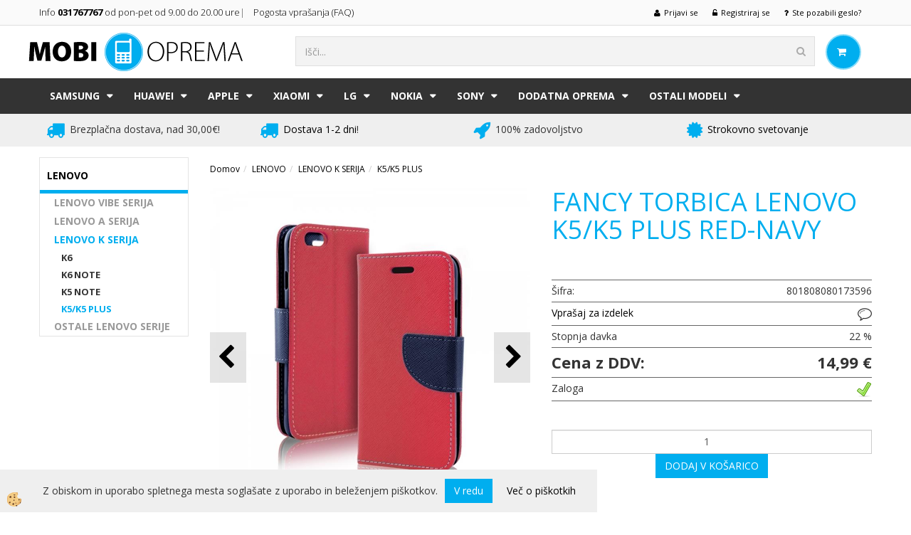

--- FILE ---
content_type: text/html
request_url: https://www.mobioprema.si/lenovo/k5/k5-plus/torbica/fancy-torbica-lenovo-k5/k5-plus-red-navy
body_size: 19493
content:
<!DOCTYPE html><html lang="sl"><head><meta charset="utf-8"><title>FANCY TORBICA LENOVO K5/K5 PLUS RED-NAVY</title>
<meta name="description" content="K5/K5 PLUS. LENOVO K SERIJA. LENOVO. FANCY TORBICA LENOVO K5/K5 PLUS RED-NAVY. " />
<meta name="keywords" content="K5/K5, PLUS, LENOVO, SERIJA, LENOVO,FANCY, TORBICA, LENOVO, K5/K5, PLUS, RED-NAVY, " />
<link rel="alternate" hreflang="sl" href="/lenovo/k5/k5-plus/torbica/fancy-torbica-lenovo-k5/k5-plus-red-navy" />
<link rel="alternate" href="/lenovo/k5/k5-plus/torbica/fancy-torbica-lenovo-k5/k5-plus-red-navy" hreflang="x-default" /><link rel="canonical" href="https://www.mobioprema.si/lenovo/k5/k5-plus/torbica/fancy-torbica-lenovo-k5/k5-plus-red-navy" />
<meta property="fb:app_id" content="" />
<meta property="og:title" content="FANCY TORBICA LENOVO K5/K5 PLUS RED-NAVY" />
<meta property="og:image" content="https://www.mobioprema.si/Media/SlikeIT/red1.jpg" />
<meta property="og:type" content="product" />
<meta property="og:url" content="https://www.mobioprema.si/lenovo/k5/k5-plus/torbica/fancy-torbica-lenovo-k5/k5-plus-red-navy" />
<meta property="og:description" content="" />
<script type="text/javascript">document.addEventListener("DOMContentLoaded", function(event) {ExternalJSArtikelView(88911,120731,'sl');});</script><meta name="viewport" content="width=device-width, initial-scale=1.0"><link rel="stylesheet" href="/skins/general.css"><link rel="stylesheet" href="/skins/body.css"><link rel="icon" href="/favicon.ico" /><script defer type="text/javascript" src="/js/all.js?5.702" onload="Initialize();"></script><script defer type="text/javascript" src="/js/js_swiper.js?5.702"></script><script defer type="text/javascript" src="/js/sl/js_validation.js?5.702"></script><script defer type="text/javascript" src="/js/sl/js_custom.js?5.702"></script><script type="text/javascript">
(function(w,d,s,l,i){w[l]=w[l]||[];w[l].push({'gtm.start': 
new Date().getTime(),event:'gtm.js'});var f=d.getElementsByTagName(s)[0], 
j=d.createElement(s),dl=l!='dataLayer'?'&l='+l:'';j.async=true;j.src=
'//www.googletagmanager.com/gtm.js?id='+i+dl;f.parentNode.insertBefore(j,f);
})(window,document,'script','dataLayer','GTM-WN6W7GD');
</script></head><body class="p-sl  wsdetailart">
<noscript><iframe src="//www.googletagmanager.com/ns.html?id=GTM-WN6W7GD" height="0" width="0" style="display:none;visibility:hidden"></iframe></noscript><div id="boostpage"></div><div class="modal fade" id="elModal" tabindex="-1" role="dialog" aria-labelledby="elModal" aria-hidden="true"><div class="modal-dialog" id="elModalDialog"><div class="modal-content"><div class="modal-header" id="elModalHeaderId">vsebina glave</div><div class="modal-body" id="elModalBodyId">vsebina body</div><div class="modal-footer" id="elModalFooterId"></div></div></div></div><script></script><div class="global_containter posebna">
<div class="cart_container">
        <div class="container">
            <div class="podatkiglava"><div class="innerbox"><h4><a href="http://www.mobioprema.si/kontakt">Info <strong>031767767</strong> od pon-pet od 9.00 do 20.00 ure</a>| &nbsp; &nbsp;<a href="http://www.mobioprema.si/pogosta-vprasanja" style="font-family: inherit;">Pogosta vpra&scaron;anja (FAQ) </a><span style="font-family: inherit;">&nbsp;</span></h4>
</div></div>
            <div class="cart_top"><div class="innerbox"><div class="carttop"> <div class="jeziki"><div class="lan_a_sl"><a href="/mobioprema">slovensko</a></div></div> <div class="kosaricaakcije"><div class="kosaricaakcije_prijavi"><a href="#" rel="nofollow" data-toggle="modal" data-target="#sheet" id="see"><i class="fa fa-user"></i><span>Prijavi se</span></a></div><div class="kosaricaakcije_registriraj"><a href="#" rel="nofollow" data-toggle="modal" data-target="#sheet2" id="see2"><i class="fa fa-unlock-alt"></i><span>Registriraj se</span></a></div><div class="kosaricaakcije_forgotpass"><a href="#" rel="nofollow" data-toggle="modal" data-target="#sheet3" id="see3"><i class="fa fa-question"></i><span>Ste pozabili geslo?</span></a></div></div> <div class="stanjekosarice"><div id="cart_info"><div class="stanjekosarice_carticon"><a href="#" rel="nofollow" data-toggle="modal" data-target="#popupCart"><img src="/images/site/cart.png" alt="Vaša košarica" /></a></div><div class="stanjekosarice_stanje" id="sitecart_vasakosara"><a href="#" rel="nofollow" data-toggle="modal" data-target="#popupCart"><i class="fa fa-shopping-cart"></i><span>Vaša košarica je še prazna</span></a></div></div></div> <div class="wishlist"></div> </div> <div class="modal fade" id="popupCart" tabindex="-1" role="dialog" aria-labelledby="popupCart" aria-hidden="true"><div class="modal-dialog">	<div class="modal-content">		<div class="modal-header"><button type="button" class="close" data-dismiss="modal" aria-hidden="true"><i class="fa fa-times"></i></button><div class="modal-title h4">Stanje košarice</div></div>		<div class="modal-body">Vaša košarica je še prazna</div>		<div class="modal-footer">			<button type="button" class="btn btn-default" data-dismiss="modal">Zapri košarico</button>		</div>	</div></div></div> <div class="modal fade" id="sheet" tabindex="-1" role="dialog" aria-labelledby="sheet" aria-hidden="true">	<div class="modal-dialog">	 <div class="modal-content"> <form method="post" id="frmlogin" name="frmlogin" action="#">	  <div class="modal-header"><button type="button" class="close" data-dismiss="modal" aria-hidden="true"><i class="fa fa-times"></i></button><div  class="modal-title h4">Prijavite se v spletno trgovino</div></div> 	 <div class="modal-body">		  <div class="row loginmodal">			  <div class="carttop_inputs_medium"><div class="form-group"><input class="form-control" name="form_username" type="email" placeholder="Uporabniško ime" /></div></div>		 		<div class="carttop_inputs_medium"><div class="form-group"><input class="form-control" name="form_password" type="password" placeholder="Geslo" /></div></div>			</div>		 </div>    <div class="modal-footer">			<a href="#" rel="nofollow" data-toggle="modal" data-target="#sheet3" id="see3"><span>Ste pozabili geslo?</span></a>     <button type="button" class="btn btn-default" data-dismiss="modal">Zapri</button>     <button type="submit" class="btn btn-primary">Prijavi</button>    </div>	 </form>   </div>  </div> </div> <div class="modal fade" id="sheet2" tabindex="-1" role="dialog" aria-labelledby="sheet2" aria-hidden="true">	 <div class="modal-dialog">		<div class="modal-content">		 <div class="modal-header"><button type="button" class="close" data-dismiss="modal" aria-hidden="true"><i class="fa fa-times" ></i></button><div class="modal-title h4">Registracija</div>		<div class="modal-texttop"></div>		</div> 	 <div class="modal-body"><div id="skrijse"><ul class="nav nav-tabs">	<li class="active"><a href="#regfizicne" data-toggle="tab">Fizične osebe</a></li>	<li><a href="#regpravne" data-toggle="tab">Pravne osebe</a></li></ul></div><div class="tab-content"> <div class="tab-pane active" id="regfizicne">		<form method="post" name="frmregfiz" id="frmregfiz" action="#">			<input type="hidden" name="partner" value="1" />			<input type="hidden" name="baza" value="gen259" />			<div class="row"><div class="carttop_maintitle"><p>Registracija za fizične osebe</p></div></div>			<div class="row loginmodal">				<div class="carttop_inputs_medium"><div class="form-group"><input class="form-control" autocomplete="email" type="text" name="form_email" value="" placeholder="Email:" /></div></div>				<div class="carttop_inputs_medium"><div class="form-group"><input class="form-control" autocomplete="email" type="text"  name="form_email2" value="" maxlength="50" placeholder="Ponovi Email:" /></div></div>				<div class="carttop_inputs_medium"><div class="form-group"><input class="form-control" type="password" name="form_geslo"  maxlength="50" placeholder="Geslo:" /></div></div>				<div class="carttop_inputs_medium"><div class="form-group"><input class="form-control" type="password" name="form_geslo2" maxlength="50"  placeholder="Ponovi Geslo:" /></div></div>			</div>			<div class="row"><div class="carttop_maintitle"><p>Kontaktni podatki</p></div></div>			<div class="row loginmodal">				<div class="carttop_inputs_xlarge"><div class="form-group" id="SelectCboxDrzFiz"></div></div>				<div class="carttop_inputs_medium"><div class="form-group"><input class="form-control" autocomplete="given-name" type="text" name="kime" value="" maxlength="50" placeholder="Ime:" /></div></div>				<div class="carttop_inputs_medium"><div class="form-group"><input class="form-control" autocomplete="family-name" type="text" name="kpriimek" value="" maxlength="50" placeholder="Priimek:" /></div></div>				<div class="carttop_inputs_xlarge"><div class="form-group"><input class="form-control" autocomplete="street-address" type="text" name="knaslov" value="" maxlength="50" placeholder="Naslov:" /></div></div>				<div class="carttop_inputs_small"><div class="form-group"><input class="form-control" autocomplete="postal-code" onkeyup="FillPostName(this, $('#cboxRegFiz').val(),'kkrajfiz');" type="text"  name="kpostnast"  value="" placeholder="Poštna št." /></div></div>				<div class="carttop_inputs_large"><div class="form-group"><input class="form-control" autocomplete="address-level2" type="text" name="kkraj" id="kkrajfiz" value="" maxlength="50" placeholder="Poštna številka / pošta:" /></div></div>				<div class="carttop_inputs_medium"><div class="form-group"><input class="form-control" autocomplete="tel" type="text" name="ktelefon" value="" maxlength="50" placeholder="Telefon:"></div></div>				<div class="carttop_inputs_large"><div class="form-group"><input class="form-checkbox" type="checkbox" name="cboxGdprSpl"/>Strinjam se s&nbsp;<a onclick="ShowModalPopup('/ajax_splosnipogoji.asp?mid=sl','','elModal-lg OnTop');" title="terms">splošnimi pogoji poslovanja podjetja</a></div></div>				<div class="carttop_inputs_large"><div class="form-group"><input class="form-checkbox" type="checkbox" name="cboxGdprSeg"/>Strinjam se z uporabo podatkov za namen profiliranja/segmentiranja</div></div>			</div>   <div class="register_frmbtn"><div class="modal-textbottom"></div>	<button type="button" class="btn btn-default" data-dismiss="modal">Zapri</button> <button type="submit" class="btn btn-primary">Registriraj se</button></div>		</form> </div><div class="tab-pane" id="regpravne">		<form name="frmregpra" id="frmregpra" method="post" action="#" novalidate="novalidate" >			<input type="hidden" name="partner" value="2" />			<input type="hidden" name="baza" value="gen259" />			<input type="hidden" id="taxvalid" name="taxvalid" value="false" />    		<div class="row"><div class="carttop_maintitle"><p>Registracija za pravne osebe</p></div></div>			<div class="row loginmodal">    		<div class="carttop_inputs_medium"><div class="form-group"><input class="form-control" type="text" name="form_email" value="" maxlength="50" placeholder="Email:" /></div></div>    		<div class="carttop_inputs_medium"><div class="form-group"><input class="form-control" type="text" name="form_email2" value="" maxlength="50" placeholder="Ponovi Email:" /></div></div>    		<div class="carttop_inputs_medium"><div class="form-group"><input class="form-control" type="password"  name="form_geslo" value="" maxlength="50" placeholder="Geslo:" /></div></div>    		<div class="carttop_inputs_medium"><div class="form-group"><input class="form-control" type="password"  name="form_geslo2" value="" maxlength="50" placeholder="Ponovi Geslo:" /></div></div>		</div>    		<div class="row"><div class="carttop_maintitle"><p>Podatki podjetja</p></div></div>			<div class="row loginmodal"><div class="carttop_inputs_medium"><div class="form-group vatinput"><select id="vatnumberprefix" name="vatnumberprefix" class="vatpredpona"><option selected="selected">SI</option></select><input class="form-control" type="text" name="form_davcna" id="vatnumber" value="" maxlength="20" placeholder="Davčna številka" /></div></div>				<div class="carttop_inputs_small"><div class="form-group"><button id="vatbuttoncheckerreg" type="button" onclick="CheckVatNumberReg('VALID','NOT VALID', 'False');" class="btn btn-default">Preveri</button></div></div>				<div class="carttop_inputs_small"><div class="form-group" id="tax_response"></div></div>    		<div class="carttop_inputs_large"><div class="form-group"><input class="form-control" type="text" name="form_podjetje" value="" maxlength="52" placeholder="Ime podjetja:" /></div></div>    		<div class="carttop_inputs_xlarge"><div class="form-group"><input class="form-control" type="text" name="form_naslov" value="" maxlength="100" placeholder="Naslov:" /></div></div>    		<div class="carttop_inputs_small"><div class="form-group"><input class="form-control" type="text" name="form_postnast"  value="" placeholder="Poštna št." /></div></div>			<div class="carttop_inputs_large"><div class="form-group"><input class="form-control" type="text" name="form_kraj" value="" maxlength="50" placeholder="Poštna številka / pošta:" /></div></div>		</div>    		<div class="row"><div class="carttop_maintitle"><p>Kontaktni podatki</p></div></div>			<div class="row loginmodal">				<div class="carttop_inputs_xlarge"><div class="form-group" id="SelectCboxDrzPra"></div></div>				<div class="carttop_inputs_medium"><div class="form-group"><input class="form-control" type="text" name="kime" value="" maxlength="50" placeholder="Ime:" /></div></div>				<div class="carttop_inputs_medium"><div class="form-group"><input class="form-control" type="text" name="kpriimek" value="" maxlength="50" placeholder="Priimek:" /></div></div>				<div class="carttop_inputs_xlarge"><div class="form-group"><input class="form-control" type="text" name="knaslov" value="" maxlength="50" placeholder="Naslov:" /></div></div>				<div class="carttop_inputs_small"><div class="form-group"><input class="form-control" type="text" onkeyup="FillPostName(this, $('#cboxRegPra').val(),'kkrajpra');" name="kpostnast" value="" placeholder="Poštna št." /></div></div>				<div class="carttop_inputs_large"><div class="form-group"><input class="form-control" type="text" name="kkraj" id="kkrajpra" value="" maxlength="50" placeholder="Poštna številka / pošta:" /></div></div>				<div class="carttop_inputs_medium"><div class="form-group"><input class="form-control" type="text" name="ktelefon" value="" maxlength="50" placeholder="Telefon:"></div></div>				<div class="carttop_inputs_large"><div class="form-group"><input class="form-checkbox" type="checkbox" name="cboxGdprSpl"/>Strinjam se s&nbsp;<a onclick="ShowModalPopup('/ajax_splosnipogoji.asp?mid=sl','','elModal-lg OnTop');" title="terms">splošnimi pogoji poslovanja podjetja</a></div></div>				<div class="carttop_inputs_large"><div class="form-group"><input class="form-checkbox" type="checkbox" name="cboxGdprSeg"/>Strinjam se z uporabo podatkov za namen profiliranja/segmentiranja</div></div>		</div>   <div class="register_frmbtn">	<button type="button" class="btn btn-default" data-dismiss="modal">Zapri</button> <button type="submit" class="btn btn-primary">Registriraj se</button></div>		</form></div></div></div></div></div></div><div class="modal fade" id="sheet3" tabindex="-1" role="dialog" aria-labelledby="sheet3" aria-hidden="true">		<form method="post" id="frmforgotpass" name="frmforgotpass">		<input type="hidden" name="tokenforgotpass" value="208159722"/>		<div class="modal-dialog">			<div class="modal-content">				<div class="modal-header"><button type="button" class="close" data-dismiss="modal" aria-hidden="true"><i class="fa fa-times"></i></button><div class="modal-title h4">Ste pozabili geslo?</div></div> 			<div class="modal-body">						<div class="row loginmodal"><div class="carttop_inputs_xlarge"><div class="form-group"><input class="form-control" name="form_forgotemail" id="form_forgotemail" type="email" placeholder="Email:"></div></div></div>						<div class="divSuccess" id="divSuccess"></div>				</div>      <div class="modal-footer">        <button type="button" class="btn btn-default" data-dismiss="modal">Zapri</button>        <button type="submit" class="btn btn-primary">Pošljite mi geslo</button>      </div>    </div>  </div>	</form></div><script type="text/javascript">document.addEventListener("DOMContentLoaded", function(event) { LoadDrzave('sl');$('#sheet2').on('show.bs.modal', function (e){$('#frmregfiz').bootstrapValidator({message: 'Polje je obvezno',feedbackIcons: {valid: 'fa fa-check', invalid: 'fa fa-times', validating: 'fa fa-refresh'},submitHandler: function(validator, form, submitButton) {RegisterUser(form, 'sl', validator);},fields: { form_email: {validators: {notEmpty: {message: 'Polje je obvezno'},emailAddress: {message: 'Prosimo vpišite pravi E-naslov'},stringLength: { min: 0, message: 'Uporabnik z emailom že obstaja'},}},form_email2: {validators: {notEmpty: {message: 'Polje je obvezno'},identical:{field:'form_email',message:'Email naslova se ne ujemata'},stringLength: { min: 0, message: 'Email naslova se ne ujemata'},}},form_geslo: {validators: {notEmpty: {message: 'Polje je obvezno'},stringLength: { min: 6,max: 30, message: 'Polje zahteva 6 znakov'},}},form_geslo2: {validators: {notEmpty: {message: 'Polje je obvezno'},identical:{field:'form_geslo',message:'Gesli se ne ujemata'},}},kime: {validators: {notEmpty: {message: 'Polje je obvezno'},stringLength: { min: 2, max:50, message: 'Polje zahteva 2 znakov'},}},kpriimek: {validators: {notEmpty: {message: 'Polje je obvezno'},stringLength: { min: 3, max:50, message: 'Polje zahteva 5 znakov'},}},ktelefon: {validators: {notEmpty: {message: 'Polje je obvezno'},stringLength: { min: 9, max:20, message: 'Polje zahteva 9 znakov'},}},knaslov: {validators: {notEmpty: {message: 'Polje je obvezno'},stringLength: { min: 3, max:50, message: 'Polje zahteva 5 znakov'},}},kpostnast: {validators: {notEmpty: {message: 'Polje je obvezno'},}},kkraj: {validators: {notEmpty: {message: 'Polje je obvezno'},stringLength: { min: 2, max:50, message: 'Polje zahteva 2 znakov'},}},cboxGdprSpl: {validators: {notEmpty: {message: 'Polje je obvezno'},}},}});});$('#sheet2').on('show.bs.modal', function (e){$('#frmregpra').bootstrapValidator({message: 'Polje je obvezno',feedbackIcons: {valid: 'fa fa-check', invalid: 'fa fa-times', validating: 'fa fa-refresh'},submitHandler: function(validator, form, submitButton) {RegisterUser(form, 'sl', validator);},fields: { form_email: {validators: {notEmpty: {message: 'Polje je obvezno'},emailAddress: {message: 'Prosimo vpišite pravi E-naslov'},stringLength: { min: 0, message: 'Uporabnik z emailom že obstaja'},}},form_email2: {validators: {identical:{field:'form_email', message:'Prosimo vpišite pravi E-naslov'},stringLength: { min: 0, message: 'Email naslova se ne ujemata'},}},form_geslo: {validators: {notEmpty: {message: 'Polje je obvezno'},stringLength: { min: 6,max: 30, message: 'Polje zahteva 6 znakov'},}},form_geslo2: {validators: {notEmpty: {message: 'Polje je obvezno'},identical:{field:'form_geslo',message:'Gesli se ne ujemata'},}},form_davcna: {validators: {notEmpty: {message: 'Polje je obvezno'},}},form_ddvDa: {validators: {notEmpty: {message: 'Polje je obvezno'},}},form_podjetje: {validators: {notEmpty: {message: 'Polje je obvezno'},stringLength: { min: 4, max:50, message: 'Polje zahteva 5 znakov'},}},form_naslov: {validators: {notEmpty: {message: 'Polje je obvezno'},stringLength: { min: 4, max:50, message: 'Polje zahteva 5 znakov'},}},form_postnast: {validators: {notEmpty: {message: 'Polje je obvezno'},}},form_kraj: {validators: {notEmpty: {message: 'Polje je obvezno'},stringLength: { min: 2, max:50, message: 'Polje zahteva 2 znakov'},}},kime: {validators: {notEmpty: {message: 'Polje je obvezno'},stringLength: { min: 2, max:50, message: 'Polje zahteva 2 znakov'},}},kpriimek: {validators: {notEmpty: {message: 'Polje je obvezno'},stringLength: { min: 2, max:50, message: 'Polje zahteva 2 znakov'},}},ktelefon: {validators: {notEmpty: {message: 'Polje je obvezno'},stringLength: { min: 9, max:20, message: 'Polje zahteva 9 znakov'},}},knaslov: {validators: {notEmpty: {message: 'Polje je obvezno'},stringLength: { min: 3, max:50, message: 'Polje zahteva 5 znakov'},}},kpostnast: {validators: {notEmpty: {message: 'Polje je obvezno'},}},kkraj: {validators: {notEmpty: {message: 'Polje je obvezno'},stringLength: { min: 2, max:50, message: 'Polje zahteva 2 znakov'},}},cboxGdprSpl: {validators: {notEmpty: {message: 'Polje je obvezno'},}},}});});$('#sheet3').on('show.bs.modal', function (e){$('#frmforgotpass').bootstrapValidator({message: 'Polje je obvezno',feedbackIcons: {valid: 'fa fa-unlock', invalid: 'fa fa-times', validating: 'fa fa-refresh'},submitHandler: function(validator, form, submitButton) {ForgetPassword(form, validator);},
fields: { form_forgotemail: {validators: {notEmpty: {message: 'Polje je obvezno'},emailAddress: {message: 'Prosimo vpišite pravi E-naslov'},stringLength: { min: 0, message: 'Uporabnik z email naslovom ne obstaja'},}},}});});$('#sheet').on('show.bs.modal', function (e){$('#frmlogin').bootstrapValidator({live: 'disabled',message: 'Polje je obvezno',feedbackIcons: {valid: 'fa fa-unlock', invalid: 'fa fa-times', validating: 'fa fa-refresh'},submitHandler: function(validator, form, submitButton) {LoginAuth(form, validator);},fields: { form_username: { validators: {notEmpty: {message: 'Polje je obvezno'},stringLength: {min: 4,message: 'Polje je obvezno'},}},form_password: {validators: {notEmpty: {message: 'Polje je obvezno'},stringLength: {min: 1,message: 'Geslo ni pravilno'},}}}});}); });</script> <script>document.addEventListener('DOMContentLoaded', function(event){
(function(d, s, id) {
var js, fjs = d.getElementsByTagName(s)[0];if (d.getElementById(id)) return;js = d.createElement(s); js.id = id;js.src = "//connect.facebook.net/en_US/sdk.js";fjs.parentNode.insertBefore(js, fjs);}(document, 'script', 'facebook-jssdk'));
});</script></div></div>
        </div>
    </div>
<header>
    <div class="container">
        <div class="row">
            <div class="logo"><div class="innerbox"><a href="/mobioprema" ><img src="/images/site/sl/logo.png" alt="MOBI oprema" title="MOBI oprema" /></a></div></div>
            <div class="header_right"><div class="search"><form role="form" method="post" id="webshopsearchbox" action="/default.asp?mid=sl&amp;pID=webshopsearch"><div class="input-group"><input class="form-control" type="text" name="txtsearchtext" id="txtsearchtext" value="" placeholder="Išči..."/><span class="input-group-btn"><button id="src_button" class="btn btn-default" type="submit"><i class="fa fa-search"></i><span>IŠČI</span></button></span></div></form></div></div>
            <div class="mobile_cart_container visible-xs">
                <div class="container">
                    <div class="row">
                        <div class="mobilecartbox">
                            <div class="mobile_cart_menushop"><a onclick="ToggleMenu();" id="showLeft"><i class="fa fa-angle-right"></i> Podrobno</a></div>
                            <div class="mobile_cart_menu"><a data-toggle="collapse" data-target=".navbar-collapse"><i class="fa fa-bars"></i> Menu</a></div>
                            <div class="mobile_cart_cart"><a data-toggle="modal" data-target="#popupCart"><i class="fa fa-shopping-cart"></i> Košarica</a></div>
                        </div>
                    </div>
                </div>
            </div>
        </div>
    </div>
</header>
<nav><div class="container"><div class="row"><div class="navbar-collapse collapse"><ul class="nav navbar-nav"><li class="dropdown"><a class="dropdown-toggle" data-toggle="dropdown" href="#">SAMSUNG</a><ul class="dropdown-menu"><li><a href="/default.asp?mid=sl&pid=modul_it&wid=16972">SAMSUNG GALAXY Z SERIJA</a><ul class="dropdown-menu"><li><a href="/default.asp?mid=sl&pid=modul_it&wid=17090">GALAXY Z FOLD 4</a></li><li><a href="/default.asp?mid=sl&pid=modul_it&wid=16973">GALAXY Z FOLD 3</a></li><li><a href="/default.asp?mid=sl&pid=modul_it&wid=17120">GALAXY Z FLIP 4</a></li><li><a href="/default.asp?mid=sl&pid=modul_it&wid=17037">GALAXY Z FLIP 3</a></li></ul></li><li><a href="/default.asp?mid=sl&pid=modul_it&wid=16317">SAMSUNG GALAXY S SERIJA</a><ul class="dropdown-menu"><li><a href="/default.asp?mid=sl&pid=modul_it&wid=17157">GALAXY S23 ULTRA 5G</a></li><li><a href="/default.asp?mid=sl&pid=modul_it&wid=17158">GALAXY S23 PLUS 5G</a></li><li><a href="/default.asp?mid=sl&pid=modul_it&wid=17160">GALAXY S23 5G</a></li><li><a href="/default.asp?mid=sl&pid=modul_it&wid=16980">GALAXY S22 ULTRA 5G</a></li><li><a href="/default.asp?mid=sl&pid=modul_it&wid=16979">GALAXY S22 PLUS 5G</a></li><li><a href="/default.asp?mid=sl&pid=modul_it&wid=16978">GALAXY S22 5G</a></li><li><a href="/default.asp?mid=sl&pid=modul_it&wid=16906">GALAXY S21 ULTRA 5G</a></li><li><a href="/default.asp?mid=sl&pid=modul_it&wid=16905">GALAXY S21 PLUS 5G</a></li><li><a href="/default.asp?mid=sl&pid=modul_it&wid=16907">GALAXY S21 5G</a></li><li><a href="/default.asp?mid=sl&pid=modul_it&wid=16975">GALAXY S21 FE 5G</a></li><li><a href="/default.asp?mid=sl&pid=modul_it&wid=16880">GALAXY S20 ULTRA</a></li><li><a href="/default.asp?mid=sl&pid=modul_it&wid=16878">GALAXY S20 PLUS / S20 PLUS 5G</a></li><li><a href="/default.asp?mid=sl&pid=modul_it&wid=16879">GALAXY S20 / S20 5G</a></li><li><a href="/default.asp?mid=sl&pid=modul_it&wid=16901">GALAXY S20 FE / S20 FE 5G</a></li><li><a href="/default.asp?mid=sl&pid=modul_it&wid=16468">GALAXY S10 PLUS</a></li><li><a href="/default.asp?mid=sl&pid=modul_it&wid=16419">GALAXY S10</a></li><li><a href="/default.asp?mid=sl&pid=modul_it&wid=16871">GALAXY S10 LITE</a></li><li><a href="/default.asp?mid=sl&pid=modul_it&wid=16587">GALAXY S10 E</a></li><li><a href="/default.asp?mid=sl&pid=modul_it&wid=16382">GALAXY S9 PLUS</a></li><li><a href="/default.asp?mid=sl&pid=modul_it&wid=16374">GALAXY S9</a></li><li><a href="/default.asp?mid=sl&pid=modul_it&wid=16319">GALAXY S8 PLUS</a></li><li><a href="/default.asp?mid=sl&pid=modul_it&wid=16330">GALAXY S8</a></li><li><a href="/default.asp?mid=sl&pid=modul_it&wid=16364">GALAXY S7</a></li><li><a href="/default.asp?mid=sl&pid=modul_it&wid=16392">GALAXY S7 EDGE</a></li><li><a href="/default.asp?mid=sl&pid=modul_it&wid=16549">GALAXY S6 EDGE PLUS</a></li><li><a href="/default.asp?mid=sl&pid=modul_it&wid=16457">GALAXY S6 EDGE</a></li><li><a href="/default.asp?mid=sl&pid=modul_it&wid=16318">GALAXY S6</a></li><li><a href="/default.asp?mid=sl&pid=modul_it&wid=16474">GALAXY S5</a></li><li><a href="/default.asp?mid=sl&pid=modul_it&wid=16545">GALAXY S5 MINI</a></li><li><a href="/default.asp?mid=sl&pid=modul_it&wid=16451">GALAXY S4</a></li><li><a href="/default.asp?mid=sl&pid=modul_it&wid=16440">GALAXY S4 MINI</a></li><li><a href="/default.asp?mid=sl&pid=modul_it&wid=16697">GALAXY S4 ZOOM</a></li><li><a href="/default.asp?mid=sl&pid=modul_it&wid=16329">GALAXY S3</a></li><li><a href="/default.asp?mid=sl&pid=modul_it&wid=16502">GALAXY S3 MINI</a></li><li><a href="/default.asp?mid=sl&pid=modul_it&wid=16531">GALAXY S2</a></li></ul></li><li><a href="/default.asp?mid=sl&pid=modul_it&wid=16301">SAMSUNG GALAXY A SERIJA</a><ul class="dropdown-menu"><li><a href="/default.asp?mid=sl&pid=modul_it&wid=16530">GALAXY A80</a></li><li><a href="/default.asp?mid=sl&pid=modul_it&wid=16912">GALAXY A72</a></li><li><a href="/default.asp?mid=sl&pid=modul_it&wid=16869">GALAXY A71</a></li><li><a href="/default.asp?mid=sl&pid=modul_it&wid=16431">GALAXY A70</a></li><li><a href="/default.asp?mid=sl&pid=modul_it&wid=16984">GALAXY A53 5G</a></li><li><a href="/default.asp?mid=sl&pid=modul_it&wid=16938">GALAXY A52 5G / A52 / A52S 5G</a></li><li><a href="/default.asp?mid=sl&pid=modul_it&wid=16870">GALAXY A51</a></li><li><a href="/default.asp?mid=sl&pid=modul_it&wid=16900">GALAXY A50</a></li><li><a href="/default.asp?mid=sl&pid=modul_it&wid=16976">GALAXY A42 5G</a></li><li><a href="/default.asp?mid=sl&pid=modul_it&wid=16884">GALAXY A41</a></li><li><a href="/default.asp?mid=sl&pid=modul_it&wid=16835">GALAXY A40</a></li><li><a href="/default.asp?mid=sl&pid=modul_it&wid=16995">GALAXY A33 5G</a></li><li><a href="/default.asp?mid=sl&pid=modul_it&wid=16910">GALAXY A32 5G</a></li><li><a href="/default.asp?mid=sl&pid=modul_it&wid=16914">GALAXY A32 / A32 LTE (4G)</a></li><li><a href="/default.asp?mid=sl&pid=modul_it&wid=16889">GALAXY A31</a></li><li><a href="/default.asp?mid=sl&pid=modul_it&wid=17121">GALAXY A23 5G</a></li><li><a href="/default.asp?mid=sl&pid=modul_it&wid=16942">GALAXY A22 5G</a></li><li><a href="/default.asp?mid=sl&pid=modul_it&wid=16943">GALAXY A22 4G / LTE</a></li><li><a href="/default.asp?mid=sl&pid=modul_it&wid=16885">GALAXY A21S</a></li><li><a href="/default.asp?mid=sl&pid=modul_it&wid=16908">GALAXY A20E</a></li><li><a href="/default.asp?mid=sl&pid=modul_it&wid=16988">GALAXY A13</a></li><li><a href="/default.asp?mid=sl&pid=modul_it&wid=16926">GALAXY A12</a></li><li><a href="/default.asp?mid=sl&pid=modul_it&wid=16551">GALAXY A10</a></li><li><a href="/default.asp?mid=sl&pid=modul_it&wid=17126">GALAXY A04S</a></li><li><a href="/default.asp?mid=sl&pid=modul_it&wid=16991">GALAXY A03</a></li><li><a href="/default.asp?mid=sl&pid=modul_it&wid=16939">GALAXY A03S</a></li><li><a href="/default.asp?mid=sl&pid=modul_it&wid=16925">GALAXY A02S</a></li><li><a href="/default.asp?mid=sl&pid=modul_it&wid=16303">GALAXY A9 2018</a></li><li><a href="/default.asp?mid=sl&pid=modul_it&wid=16328">GALAXY A8 2018</a></li><li><a href="/default.asp?mid=sl&pid=modul_it&wid=16363">GALAXY A7 2018</a></li><li><a href="/default.asp?mid=sl&pid=modul_it&wid=16478">GALAXY A6 PLUS 2018</a></li><li><a href="/default.asp?mid=sl&pid=modul_it&wid=16302">GALAXY A6 2018</a></li><li><a href="/default.asp?mid=sl&pid=modul_it&wid=16406">GALAXY A5 2017</a></li><li><a href="/default.asp?mid=sl&pid=modul_it&wid=16397">GALAXY A5 2016</a></li><li><a href="/default.asp?mid=sl&pid=modul_it&wid=16343">GALAXY A5</a></li><li><a href="/default.asp?mid=sl&pid=modul_it&wid=16315">GALAXY A3 2017</a></li><li><a href="/default.asp?mid=sl&pid=modul_it&wid=16461">GALAXY A3 2016</a></li><li><a href="/default.asp?mid=sl&pid=modul_it&wid=16379">GALAXY A3</a></li><li><a href="/default.asp?mid=sl&pid=modul_it&wid=17190">GALAXY A34 5G</a></li><li><a href="/default.asp?mid=sl&pid=modul_it&wid=17191">GALAXY A14 5G</a></li><li><a href="/default.asp?mid=sl&pid=modul_it&wid=17192">GALAXY A54 5G</a></li></ul></li><li><a href="/default.asp?mid=sl&pid=modul_it&wid=16304">SAMSUNG GALAXY J SERIJA</a><ul class="dropdown-menu"><li><a href="/default.asp?mid=sl&pid=modul_it&wid=16473">GALAXY J7 2017</a></li><li><a href="/default.asp?mid=sl&pid=modul_it&wid=16484">GALAXY J7 2016</a></li><li><a href="/default.asp?mid=sl&pid=modul_it&wid=16371">GALAXY J6 2018</a></li><li><a href="/default.asp?mid=sl&pid=modul_it&wid=16316">GALAXY J6 PLUS</a></li><li><a href="/default.asp?mid=sl&pid=modul_it&wid=16453">GALAXY J5 2017</a></li><li><a href="/default.asp?mid=sl&pid=modul_it&wid=16346">GALAXY J5 2016</a></li><li><a href="/default.asp?mid=sl&pid=modul_it&wid=16345">GALAXY J5</a></li><li><a href="/default.asp?mid=sl&pid=modul_it&wid=16504">GALAXY J4 PLUS</a></li><li><a href="/default.asp?mid=sl&pid=modul_it&wid=16819">GALAXY J4</a></li><li><a href="/default.asp?mid=sl&pid=modul_it&wid=16305">GALAXY J3 2017</a></li><li><a href="/default.asp?mid=sl&pid=modul_it&wid=16344">GALAXY J3 2016</a></li><li><a href="/default.asp?mid=sl&pid=modul_it&wid=16570">GALAXY J1 2016</a></li><li><a href="/default.asp?mid=sl&pid=modul_it&wid=16523">GALAXY J1</a></li><li><a href="/default.asp?mid=sl&pid=modul_it&wid=17205">GALAXY J7</a></li><li><a href="/default.asp?mid=sl&pid=modul_it&wid=17215">GALAXY J1 2017</a></li></ul></li><li><a href="/default.asp?mid=sl&pid=modul_it&wid=16320">SAMSUNG GALAXY XCOVER SERIJA</a><ul class="dropdown-menu"><li><a href="/default.asp?mid=sl&pid=modul_it&wid=17079">GALAXY XCOVER 6 PRO</a></li><li><a href="/default.asp?mid=sl&pid=modul_it&wid=16983">GALAXY XCOVER PRO</a></li><li><a href="/default.asp?mid=sl&pid=modul_it&wid=16918">GALAXY XCOVER 5</a></li><li><a href="/default.asp?mid=sl&pid=modul_it&wid=16562">GALAXY XCOVER 4/4S</a></li><li><a href="/default.asp?mid=sl&pid=modul_it&wid=16321">GALAXY XCOVER 3</a></li><li><a href="/default.asp?mid=sl&pid=modul_it&wid=16483">GALAXY XCOVER 2</a></li></ul></li><li><a href="/default.asp?mid=sl&pid=modul_it&wid=16380">SAMSUNG GALAXY NOTE SERIJA</a><ul class="dropdown-menu"><li><a href="/default.asp?mid=sl&pid=modul_it&wid=16888">GALAXY NOTE 20 ULTRA 5G</a></li><li><a href="/default.asp?mid=sl&pid=modul_it&wid=16887">GALAXY NOTE 20 / NOTE 20 5G</a></li><li><a href="/default.asp?mid=sl&pid=modul_it&wid=16864">GALAXY NOTE 10 PLUS</a></li><li><a href="/default.asp?mid=sl&pid=modul_it&wid=16867">GALAXY NOTE 10</a></li><li><a href="/default.asp?mid=sl&pid=modul_it&wid=16890">GALAXY NOTE 10 LITE</a></li><li><a href="/default.asp?mid=sl&pid=modul_it&wid=16438">GALAXY NOTE 9</a></li><li><a href="/default.asp?mid=sl&pid=modul_it&wid=16490">GALAXY NOTE 8</a></li><li><a href="/default.asp?mid=sl&pid=modul_it&wid=16595">GALAXY NOTE 10.1 2014</a></li><li><a href="/default.asp?mid=sl&pid=modul_it&wid=16618">GALAXY NOTE 4</a></li><li><a href="/default.asp?mid=sl&pid=modul_it&wid=16381">GALAXY NOTE 3</a></li><li><a href="/default.asp?mid=sl&pid=modul_it&wid=16454">GALAXY NOTE 2</a></li><li><a href="/default.asp?mid=sl&pid=modul_it&wid=16703">GALAXY NOTE</a></li></ul></li><li><a href="/default.asp?mid=sl&pid=modul_it&wid=16479">SAMSUNG GALAXY CORE/GRAND SERIJA</a><ul class="dropdown-menu"><li><a href="/default.asp?mid=sl&pid=modul_it&wid=16489">GALAXY GRAND NEO</a></li><li><a href="/default.asp?mid=sl&pid=modul_it&wid=16601">GALAXY GRAND PRIME</a></li><li><a href="/default.asp?mid=sl&pid=modul_it&wid=16808">GALAXY GRAND</a></li><li><a href="/default.asp?mid=sl&pid=modul_it&wid=16480">GALAXY CORE PRIME</a></li><li><a href="/default.asp?mid=sl&pid=modul_it&wid=16559">GALAXY CORE PLUS</a></li><li><a href="/default.asp?mid=sl&pid=modul_it&wid=16574">GALAXY CORE 2</a></li><li><a href="/default.asp?mid=sl&pid=modul_it&wid=16706">GALAXY CORE</a></li></ul></li><li><a href="/default.asp?mid=sl&pid=modul_it&wid=16757">SAMSUNG GALAXY TAB SERIJA</a><ul class="dropdown-menu"><li><a href="/default.asp?mid=sl&pid=modul_it&wid=16891">GALAXY TAB A (2018, 10.5ˇ)</a></li><li><a href="/default.asp?mid=sl&pid=modul_it&wid=17222">GALAXY TAB E</a></li></ul></li><li><a href="/default.asp?mid=sl&pid=modul_it&wid=16487">OSTALE SAMSUNG GALAXY SERIJE</a><ul class="dropdown-menu"><li><a href="/default.asp?mid=sl&pid=modul_it&wid=16488">GALAXY ALPHA</a></li><li><a href="/default.asp?mid=sl&pid=modul_it&wid=16756">GALAXY ACE 2</a></li><li><a href="/default.asp?mid=sl&pid=modul_it&wid=16584">GALAXY TREND/S DUOS</a></li><li><a href="/default.asp?mid=sl&pid=modul_it&wid=16611">GALAXY TREND PLUS</a></li></ul></li><li><a href="/default.asp?mid=sl&pid=modul_it&wid=17207">SAMSUNG OSTALE SERIJE</a><ul class="dropdown-menu"><li><a href="/default.asp?mid=sl&pid=modul_it&wid=17208">5610,00000</a></li></ul></li><li><a href="/default.asp?mid=sl&pid=modul_it&wid=17209">SAMSUNG PAMETNE URE</a><ul class="dropdown-menu"><li><a href="/default.asp?mid=sl&pid=modul_it&wid=17210">GALAXY WATCH</a></li><li><a href="/default.asp?mid=sl&pid=modul_it&wid=17211">GEAR S3</a></li></ul></li></ul></li><li class="dropdown"><a class="dropdown-toggle" data-toggle="dropdown" href="#">HUAWEI</a><ul class="dropdown-menu"><li><a href="/default.asp?mid=sl&pid=modul_it&wid=16376">HUAWEI MATE SERIJA</a><ul class="dropdown-menu"><li><a href="/default.asp?mid=sl&pid=modul_it&wid=16565">MATE 20 PRO</a></li><li><a href="/default.asp?mid=sl&pid=modul_it&wid=16408">MATE 20 LITE</a></li><li><a href="/default.asp?mid=sl&pid=modul_it&wid=16446">MATE 10 PRO</a></li><li><a href="/default.asp?mid=sl&pid=modul_it&wid=16377">MATE 10 LITE</a></li><li><a href="/default.asp?mid=sl&pid=modul_it&wid=16416">MATE 9</a></li><li><a href="/default.asp?mid=sl&pid=modul_it&wid=16608">MATE 8</a></li><li><a href="/default.asp?mid=sl&pid=modul_it&wid=16623">MATE 7</a></li><li><a href="/default.asp?mid=sl&pid=modul_it&wid=16458">MATE S</a></li></ul></li><li><a href="/default.asp?mid=sl&pid=modul_it&wid=16341">HUAWEI P SERIJA</a><ul class="dropdown-menu"><li><a href="/default.asp?mid=sl&pid=modul_it&wid=16928">P SMART 2021</a></li><li><a href="/default.asp?mid=sl&pid=modul_it&wid=17049">P SMART PRO</a></li><li><a href="/default.asp?mid=sl&pid=modul_it&wid=16347">P SMART</a></li><li><a href="/default.asp?mid=sl&pid=modul_it&wid=17156">P50 PRO</a></li><li><a href="/default.asp?mid=sl&pid=modul_it&wid=16882">P40 PRO</a></li><li><a href="/default.asp?mid=sl&pid=modul_it&wid=16881">P40</a></li><li><a href="/default.asp?mid=sl&pid=modul_it&wid=16929">P40 LITE E</a></li><li><a href="/default.asp?mid=sl&pid=modul_it&wid=16417">P30 PRO</a></li><li><a href="/default.asp?mid=sl&pid=modul_it&wid=16647">P30</a></li><li><a href="/default.asp?mid=sl&pid=modul_it&wid=16517">P30 LITE</a></li><li><a href="/default.asp?mid=sl&pid=modul_it&wid=16447">P20 PRO</a></li><li><a href="/default.asp?mid=sl&pid=modul_it&wid=16437">P20</a></li><li><a href="/default.asp?mid=sl&pid=modul_it&wid=16348">P20 LITE</a></li><li><a href="/default.asp?mid=sl&pid=modul_it&wid=16434">P10 PLUS</a></li><li><a href="/default.asp?mid=sl&pid=modul_it&wid=16469">P10</a></li><li><a href="/default.asp?mid=sl&pid=modul_it&wid=16423">P10 LITE</a></li><li><a href="/default.asp?mid=sl&pid=modul_it&wid=16716">P9 PLUS</a></li><li><a href="/default.asp?mid=sl&pid=modul_it&wid=16552">P9</a></li><li><a href="/default.asp?mid=sl&pid=modul_it&wid=16358">P9 LITE</a></li><li><a href="/default.asp?mid=sl&pid=modul_it&wid=16717">P9 LITE 2017</a></li><li><a href="/default.asp?mid=sl&pid=modul_it&wid=16342">P9 LITE MINI</a></li><li><a href="/default.asp?mid=sl&pid=modul_it&wid=16349">P8</a></li><li><a href="/default.asp?mid=sl&pid=modul_it&wid=16353">P8 LITE</a></li><li><a href="/default.asp?mid=sl&pid=modul_it&wid=16655">P7</a></li><li><a href="/default.asp?mid=sl&pid=modul_it&wid=17203">P SMART 2019</a></li><li><a href="/default.asp?mid=sl&pid=modul_it&wid=17216">P40 LITE</a></li></ul></li><li><a href="/default.asp?mid=sl&pid=modul_it&wid=16432">HUAWEI NOVA SERIJA</a><ul class="dropdown-menu"><li><a href="/default.asp?mid=sl&pid=modul_it&wid=17152">NOVA Y70</a></li><li><a href="/default.asp?mid=sl&pid=modul_it&wid=17149">NOVA 10</a></li><li><a href="/default.asp?mid=sl&pid=modul_it&wid=17130">NOVA 9 / HONOR 50</a></li><li><a href="/default.asp?mid=sl&pid=modul_it&wid=17135">NOVA 8i / HONOR 50 LITE</a></li><li><a href="/default.asp?mid=sl&pid=modul_it&wid=16579">NOVA PLUS</a></li><li><a href="/default.asp?mid=sl&pid=modul_it&wid=16557">NOVA SMART</a></li><li><a href="/default.asp?mid=sl&pid=modul_it&wid=16433">NOVA</a></li></ul></li><li><a href="/default.asp?mid=sl&pid=modul_it&wid=16365">HUAWEI HONOR SERIJA</a><ul class="dropdown-menu"><li><a href="/default.asp?mid=sl&pid=modul_it&wid=16837">HONOR VIEW 20</a></li><li><a href="/default.asp?mid=sl&pid=modul_it&wid=16532">HONOR 10</a></li><li><a href="/default.asp?mid=sl&pid=modul_it&wid=16555">HONOR 9</a></li><li><a href="/default.asp?mid=sl&pid=modul_it&wid=16385">HONOR 9 LITE</a></li><li><a href="/default.asp?mid=sl&pid=modul_it&wid=16573">HONOR 8</a></li><li><a href="/default.asp?mid=sl&pid=modul_it&wid=16620">HONOR 8X</a></li><li><a href="/default.asp?mid=sl&pid=modul_it&wid=16619">HONOR 7</a></li><li><a href="/default.asp?mid=sl&pid=modul_it&wid=16366">HONOR 7 LITE</a></li><li><a href="/default.asp?mid=sl&pid=modul_it&wid=16964">HONOR PLAY</a></li></ul></li><li><a href="/default.asp?mid=sl&pid=modul_it&wid=16510">HUAWEI P8 LITE 2017,HONOR 8 LITE SERIJA</a><ul class="dropdown-menu"><li><a href="/default.asp?mid=sl&pid=modul_it&wid=16511">P8 LITE 2017,HONOR 8 LITE</a></li></ul></li><li><a href="/default.asp?mid=sl&pid=modul_it&wid=16354">HUAWEI Y SERIJA</a><ul class="dropdown-menu"><li><a href="/default.asp?mid=sl&pid=modul_it&wid=16503">Y7 PRIME 2018</a></li><li><a href="/default.asp?mid=sl&pid=modul_it&wid=16708">Y7 2018</a></li><li><a href="/default.asp?mid=sl&pid=modul_it&wid=16444">Y6 PRIME 2018</a></li><li><a href="/default.asp?mid=sl&pid=modul_it&wid=16390">Y6 2018</a></li><li><a href="/default.asp?mid=sl&pid=modul_it&wid=16591">Y6 II</a></li><li><a href="/default.asp?mid=sl&pid=modul_it&wid=16741">Y6 PRO</a></li><li><a href="/default.asp?mid=sl&pid=modul_it&wid=16355">Y6</a></li><li><a href="/default.asp?mid=sl&pid=modul_it&wid=16967">Y6P</a></li><li><a href="/default.asp?mid=sl&pid=modul_it&wid=16931">Y5P</a></li><li><a href="/default.asp?mid=sl&pid=modul_it&wid=16361">Y5 2018</a></li><li><a href="/default.asp?mid=sl&pid=modul_it&wid=16362">Y5 II</a></li><li><a href="/default.asp?mid=sl&pid=modul_it&wid=16656">Y3 II</a></li></ul></li><li><a href="/default.asp?mid=sl&pid=modul_it&wid=16356">HUAWEI Y6 2017/Y5 2017 SERIJA</a><ul class="dropdown-menu"><li><a href="/default.asp?mid=sl&pid=modul_it&wid=16357">Y6 2017/Y5 2017</a></li></ul></li><li><a href="/default.asp?mid=sl&pid=modul_it&wid=16411">HUAWEI Y6 II COMPACT/Y5 II SERIJA</a><ul class="dropdown-menu"><li><a href="/default.asp?mid=sl&pid=modul_it&wid=16412">Y6 II COMPACT/Y5 II</a></li></ul></li><li><a href="/default.asp?mid=sl&pid=modul_it&wid=16464">OSTALE HUAWEI SERIJE</a><ul class="dropdown-menu"><li><a href="/default.asp?mid=sl&pid=modul_it&wid=16465">ASCEND P7</a></li><li><a href="/default.asp?mid=sl&pid=modul_it&wid=16512">ASCEND G620S</a></li><li><a href="/default.asp?mid=sl&pid=modul_it&wid=17198">G8</a></li></ul></li></ul></li><li class="dropdown"><a class="dropdown-toggle" data-toggle="dropdown" href="#">APPLE</a><ul class="dropdown-menu"><li><a href="/default.asp?mid=sl&pid=modul_it&wid=16322">APPLE IPHONE SERIJA</a><ul class="dropdown-menu"><li><a href="/default.asp?mid=sl&pid=modul_it&wid=17089">IPHONE 14 PRO MAX</a></li><li><a href="/default.asp?mid=sl&pid=modul_it&wid=17087">IPHONE 14 PRO</a></li><li><a href="/default.asp?mid=sl&pid=modul_it&wid=17088">IPHONE 14 PLUS</a></li><li><a href="/default.asp?mid=sl&pid=modul_it&wid=17084">IPHONE 14</a></li><li><a href="/default.asp?mid=sl&pid=modul_it&wid=16935">IPHONE 13 PRO MAX</a></li><li><a href="/default.asp?mid=sl&pid=modul_it&wid=16937">IPHONE 13 PRO</a></li><li><a href="/default.asp?mid=sl&pid=modul_it&wid=16934">IPHONE 13</a></li><li><a href="/default.asp?mid=sl&pid=modul_it&wid=16936">IPHONE 13 MINI</a></li><li><a href="/default.asp?mid=sl&pid=modul_it&wid=16897">IPHONE 12 PRO MAX</a></li><li><a href="/default.asp?mid=sl&pid=modul_it&wid=16895">IPHONE 12 / 12 PRO</a></li><li><a href="/default.asp?mid=sl&pid=modul_it&wid=16896">IPHONE 12 MINI</a></li><li><a href="/default.asp?mid=sl&pid=modul_it&wid=16844">IPHONE 11 PRO MAX</a></li><li><a href="/default.asp?mid=sl&pid=modul_it&wid=16843">IPHONE 11 PRO</a></li><li><a href="/default.asp?mid=sl&pid=modul_it&wid=16842">IPHONE 11</a></li><li><a href="/default.asp?mid=sl&pid=modul_it&wid=16834">IPHONE XS MAX</a></li><li><a href="/default.asp?mid=sl&pid=modul_it&wid=16833">IPHONE XR</a></li><li><a href="/default.asp?mid=sl&pid=modul_it&wid=16324">IPHONE X/XS</a></li><li><a href="/default.asp?mid=sl&pid=modul_it&wid=17040">IPHONE 7/8/SE (2022, 2020)</a></li><li><a href="/default.asp?mid=sl&pid=modul_it&wid=16422">IPHONE 7/8 PLUS</a></li><li><a href="/default.asp?mid=sl&pid=modul_it&wid=16520">IPHONE 6/6S PLUS</a></li><li><a href="/default.asp?mid=sl&pid=modul_it&wid=16415">IPHONE 6/6S</a></li><li><a href="/default.asp?mid=sl&pid=modul_it&wid=16350">IPHONE 5/5S/5SE</a></li><li><a href="/default.asp?mid=sl&pid=modul_it&wid=16441">IPHONE 5C</a></li><li><a href="/default.asp?mid=sl&pid=modul_it&wid=16449">IPHONE 4/4S</a></li></ul></li><li><a href="/default.asp?mid=sl&pid=modul_it&wid=16798">APPLE IPAD SERIJA</a><ul class="dropdown-menu"><li><a href="/default.asp?mid=sl&pid=modul_it&wid=16799">IPAD 3</a></li></ul></li><li><a href="/default.asp?mid=sl&pid=modul_it&wid=16812"></a><ul class="dropdown-menu"><li><a href="/default.asp?mid=sl&pid=modul_it&wid=16813"></a></li></ul></li></ul></li><li class="dropdown"><a class="dropdown-toggle" data-toggle="dropdown" href="#">XIAOMI</a><ul class="dropdown-menu"><li><a href="/default.asp?mid=sl&pid=modul_it&wid=16337">XIAOMI MI SERIJA</a><ul class="dropdown-menu"><li><a href="/default.asp?mid=sl&pid=modul_it&wid=17148">12 LITE</a></li><li><a href="/default.asp?mid=sl&pid=modul_it&wid=16894">MI NOTE 10/10 PRO</a></li><li><a href="/default.asp?mid=sl&pid=modul_it&wid=16992">MI 11T / 11T PRO</a></li><li><a href="/default.asp?mid=sl&pid=modul_it&wid=17047">MI 11 ULTRA</a></li><li><a href="/default.asp?mid=sl&pid=modul_it&wid=17051">MI 11</a></li><li><a href="/default.asp?mid=sl&pid=modul_it&wid=16994">MI 11i</a></li><li><a href="/default.asp?mid=sl&pid=modul_it&wid=16986">MI 11 LITE 5G / 4G / NE</a></li><li><a href="/default.asp?mid=sl&pid=modul_it&wid=16970">Mi 10T 5G / Mi 10T Pro 5G</a></li><li><a href="/default.asp?mid=sl&pid=modul_it&wid=16968">MI 10T LITE 5G</a></li><li><a href="/default.asp?mid=sl&pid=modul_it&wid=16985">MI 9 LITE</a></li><li><a href="/default.asp?mid=sl&pid=modul_it&wid=16338">MI A2</a></li><li><a href="/default.asp?mid=sl&pid=modul_it&wid=16664">MI A2 LITE</a></li><li><a href="/default.asp?mid=sl&pid=modul_it&wid=16439">A1/5X</a></li><li><a href="/default.asp?mid=sl&pid=modul_it&wid=16459">MI MIX 2S</a></li></ul></li><li><a href="/default.asp?mid=sl&pid=modul_it&wid=16351">XIAOMI REDMI SERIJA</a><ul class="dropdown-menu"><li><a href="/default.asp?mid=sl&pid=modul_it&wid=17159">REDMI A1</a></li><li><a href="/default.asp?mid=sl&pid=modul_it&wid=16990">REDMI NOTE 11 PRO</a></li><li><a href="/default.asp?mid=sl&pid=modul_it&wid=17123">REDMI NOTE 11T / 11S / POCO M4 PRO</a></li><li><a href="/default.asp?mid=sl&pid=modul_it&wid=16993">REDMI NOTE 11 / 11S</a></li><li><a href="/default.asp?mid=sl&pid=modul_it&wid=17048">REDMI NOTE 10 5G / POCO M3 PRO</a></li><li><a href="/default.asp?mid=sl&pid=modul_it&wid=16982">REDMI NOTE 10 PRO</a></li><li><a href="/default.asp?mid=sl&pid=modul_it&wid=16940">REDMI NOTE 10 / 10S</a></li><li><a href="/default.asp?mid=sl&pid=modul_it&wid=17067">REDMI NOTE 9T 5G</a></li><li><a href="/default.asp?mid=sl&pid=modul_it&wid=16996">REDMI NOTE 9</a></li><li><a href="/default.asp?mid=sl&pid=modul_it&wid=16410">REDMI NOTE 5A</a></li><li><a href="/default.asp?mid=sl&pid=modul_it&wid=16450">REDMI NOTE 5</a></li><li><a href="/default.asp?mid=sl&pid=modul_it&wid=16731">REDMI NOTE 4</a></li><li><a href="/default.asp?mid=sl&pid=modul_it&wid=16746">REDMI NOTE 4X</a></li><li><a href="/default.asp?mid=sl&pid=modul_it&wid=17127">REDMI 10 5G</a></li><li><a href="/default.asp?mid=sl&pid=modul_it&wid=16974">REDMI 10</a></li><li><a href="/default.asp?mid=sl&pid=modul_it&wid=17031">REDMI 10C</a></li><li><a href="/default.asp?mid=sl&pid=modul_it&wid=17044">REDMI 9</a></li><li><a href="/default.asp?mid=sl&pid=modul_it&wid=17041">REDMI 9A  / 9AT</a></li><li><a href="/default.asp?mid=sl&pid=modul_it&wid=16941">REDMI 9C / 9C NFC</a></li><li><a href="/default.asp?mid=sl&pid=modul_it&wid=16969">REDMI 9T</a></li><li><a href="/default.asp?mid=sl&pid=modul_it&wid=16971">REDMI 8A</a></li><li><a href="/default.asp?mid=sl&pid=modul_it&wid=16388">REDMI 6</a></li><li><a href="/default.asp?mid=sl&pid=modul_it&wid=16639">REDMI 6A</a></li><li><a href="/default.asp?mid=sl&pid=modul_it&wid=16409">REDMI 5 PLUS</a></li><li><a href="/default.asp?mid=sl&pid=modul_it&wid=16617">REDMI 5</a></li><li><a href="/default.asp?mid=sl&pid=modul_it&wid=16582">REDMI 5A</a></li><li><a href="/default.asp?mid=sl&pid=modul_it&wid=16424">REDMI 4A</a></li><li><a href="/default.asp?mid=sl&pid=modul_it&wid=16764">REDMI 4X</a></li></ul></li><li><a href="/default.asp?mid=sl&pid=modul_it&wid=17167">XIAOMI</a><ul class="dropdown-menu"><li><a href="/default.asp?mid=sl&pid=modul_it&wid=17184">XIAOMI 13 PRO</a></li><li><a href="/default.asp?mid=sl&pid=modul_it&wid=17187">XIAOMI 13</a></li><li><a href="/default.asp?mid=sl&pid=modul_it&wid=17168">XIAOMI 12 PRO</a></li><li><a href="/default.asp?mid=sl&pid=modul_it&wid=17177">XIAOMI 12T /12T PRO</a></li><li><a href="/default.asp?mid=sl&pid=modul_it&wid=17173">XIAOMI 12</a></li><li><a href="/default.asp?mid=sl&pid=modul_it&wid=17171">XIAOMI 12 LITE</a></li></ul></li><li><a href="/default.asp?mid=sl&pid=modul_it&wid=17169">XIAOMI POCO</a><ul class="dropdown-menu"><li><a href="/default.asp?mid=sl&pid=modul_it&wid=17170">POCO C40</a></li><li><a href="/default.asp?mid=sl&pid=modul_it&wid=17174">POCO X3 / X3 NFC / X3 PRO</a></li><li><a href="/default.asp?mid=sl&pid=modul_it&wid=17172">POCOPHONE F1</a></li></ul></li></ul></li><li class="dropdown"><a class="dropdown-toggle" data-toggle="dropdown" href="#">LG</a><ul class="dropdown-menu"><li><a href="/default.asp?mid=sl&pid=modul_it&wid=16325">LG G SERIJA</a><ul class="dropdown-menu"><li><a href="/default.asp?mid=sl&pid=modul_it&wid=17183">G8S ThinQ</a></li><li><a href="/default.asp?mid=sl&pid=modul_it&wid=16418">G7 / G7 THINQ</a></li><li><a href="/default.asp?mid=sl&pid=modul_it&wid=16486">G6</a></li><li><a href="/default.asp?mid=sl&pid=modul_it&wid=16498">G5</a></li><li><a href="/default.asp?mid=sl&pid=modul_it&wid=16414">G4</a></li><li><a href="/default.asp?mid=sl&pid=modul_it&wid=16568">G4C/MAGNA</a></li><li><a href="/default.asp?mid=sl&pid=modul_it&wid=16467">G4 STYLUS</a></li><li><a href="/default.asp?mid=sl&pid=modul_it&wid=16497">G3</a></li><li><a href="/default.asp?mid=sl&pid=modul_it&wid=16466">G3S</a></li><li><a href="/default.asp?mid=sl&pid=modul_it&wid=16326">G2</a></li><li><a href="/default.asp?mid=sl&pid=modul_it&wid=16578">G2 MINI</a></li><li><a href="/default.asp?mid=sl&pid=modul_it&wid=16692">G PRO E986</a></li><li><a href="/default.asp?mid=sl&pid=modul_it&wid=16778">G PRO LITE DUAL</a></li></ul></li><li><a href="/default.asp?mid=sl&pid=modul_it&wid=16309">LG Q SERIJA</a><ul class="dropdown-menu"><li><a href="/default.asp?mid=sl&pid=modul_it&wid=16841">Q60/K50</a></li><li><a href="/default.asp?mid=sl&pid=modul_it&wid=16569">Q7</a></li><li><a href="/default.asp?mid=sl&pid=modul_it&wid=16310">Q6</a></li></ul></li><li><a href="/default.asp?mid=sl&pid=modul_it&wid=16306">LG K SERIJA</a><ul class="dropdown-menu"><li><a href="/default.asp?mid=sl&pid=modul_it&wid=17181">K61</a></li><li><a href="/default.asp?mid=sl&pid=modul_it&wid=17179">K52</a></li><li><a href="/default.asp?mid=sl&pid=modul_it&wid=17180">K50S</a></li><li><a href="/default.asp?mid=sl&pid=modul_it&wid=17035">K42</a></li><li><a href="/default.asp?mid=sl&pid=modul_it&wid=16899">K41S / K51S</a></li><li><a href="/default.asp?mid=sl&pid=modul_it&wid=17182">K40S</a></li><li><a href="/default.asp?mid=sl&pid=modul_it&wid=16375">K40</a></li><li><a href="/default.asp?mid=sl&pid=modul_it&wid=17036">K22</a></li><li><a href="/default.asp?mid=sl&pid=modul_it&wid=17178">K20</a></li><li><a href="/default.asp?mid=sl&pid=modul_it&wid=16494">K11</a></li><li><a href="/default.asp?mid=sl&pid=modul_it&wid=16462">K10 2017</a></li><li><a href="/default.asp?mid=sl&pid=modul_it&wid=16307">K10</a></li><li><a href="/default.asp?mid=sl&pid=modul_it&wid=16546">K9</a></li><li><a href="/default.asp?mid=sl&pid=modul_it&wid=16529">K8 2017</a></li><li><a href="/default.asp?mid=sl&pid=modul_it&wid=16308">K8</a></li><li><a href="/default.asp?mid=sl&pid=modul_it&wid=16442">K5</a></li><li><a href="/default.asp?mid=sl&pid=modul_it&wid=16485">K4 2017</a></li><li><a href="/default.asp?mid=sl&pid=modul_it&wid=16533">K4</a></li><li><a href="/default.asp?mid=sl&pid=modul_it&wid=16580">K3</a></li><li><a href="/default.asp?mid=sl&pid=modul_it&wid=17214">K7</a></li></ul></li><li><a href="/default.asp?mid=sl&pid=modul_it&wid=16435">LG X SERIJA</a><ul class="dropdown-menu"><li><a href="/default.asp?mid=sl&pid=modul_it&wid=16501">X-POWER 2</a></li><li><a href="/default.asp?mid=sl&pid=modul_it&wid=16436">X-POWER</a></li><li><a href="/default.asp?mid=sl&pid=modul_it&wid=16607">X-SCREEN</a></li><li><a href="/default.asp?mid=sl&pid=modul_it&wid=17217">X-CAM</a></li></ul></li><li><a href="/default.asp?mid=sl&pid=modul_it&wid=16534">LG L SERIJA</a><ul class="dropdown-menu"><li><a href="/default.asp?mid=sl&pid=modul_it&wid=16606">L70</a></li></ul></li><li><a href="/default.asp?mid=sl&pid=modul_it&wid=16563">LG V SERIJA</a><ul class="dropdown-menu"><li><a href="/default.asp?mid=sl&pid=modul_it&wid=16564">V 30</a></li><li><a href="/default.asp?mid=sl&pid=modul_it&wid=16736">V10</a></li></ul></li><li><a href="/default.asp?mid=sl&pid=modul_it&wid=16339">LG NEXUS SERIJA</a><ul class="dropdown-menu"><li><a href="/default.asp?mid=sl&pid=modul_it&wid=16680">NEXUS 6P</a></li><li><a href="/default.asp?mid=sl&pid=modul_it&wid=16340">NEXUS 5X</a></li><li><a href="/default.asp?mid=sl&pid=modul_it&wid=16663">NEXUS 5</a></li></ul></li><li><a href="/default.asp?mid=sl&pid=modul_it&wid=16399">OSTALE LG SERIJE</a><ul class="dropdown-menu"><li><a href="/default.asp?mid=sl&pid=modul_it&wid=16400">LEON</a></li><li><a href="/default.asp?mid=sl&pid=modul_it&wid=16429">ZERO</a></li><li><a href="/default.asp?mid=sl&pid=modul_it&wid=16524">MAGNA</a></li><li><a href="/default.asp?mid=sl&pid=modul_it&wid=16548">SPIRIT</a></li><li><a href="/default.asp?mid=sl&pid=modul_it&wid=16729">BELLO</a></li><li><a href="/default.asp?mid=sl&pid=modul_it&wid=16566">STYLUS 2</a></li><li><a href="/default.asp?mid=sl&pid=modul_it&wid=16696">OPTIMUS L9</a></li><li><a href="/default.asp?mid=sl&pid=modul_it&wid=16768">OPTIMUS L7</a></li><li><a href="/default.asp?mid=sl&pid=modul_it&wid=16732">T-385</a></li><li><a href="/default.asp?mid=sl&pid=modul_it&wid=16737">NEXUS 5X</a></li></ul></li></ul></li><li class="dropdown"><a class="dropdown-toggle" data-toggle="dropdown" href="#">NOKIA</a><ul class="dropdown-menu"><li><a href="/default.asp?mid=sl&pid=modul_it&wid=16776">NOKIA 8 SERIJA</a><ul class="dropdown-menu"><li><a href="/default.asp?mid=sl&pid=modul_it&wid=16777">8 SIROCCO</a></li><li><a href="/default.asp?mid=sl&pid=modul_it&wid=17001">8</a></li></ul></li><li><a href="/default.asp?mid=sl&pid=modul_it&wid=16781">NOKIA 7 SERIJA</a><ul class="dropdown-menu"><li><a href="/default.asp?mid=sl&pid=modul_it&wid=16839">NOKIA 7.1</a></li><li><a href="/default.asp?mid=sl&pid=modul_it&wid=16840">NOKIA 7 PLUS</a></li></ul></li><li><a href="/default.asp?mid=sl&pid=modul_it&wid=16455">NOKIA 6 SERIJA</a><ul class="dropdown-menu"><li><a href="/default.asp?mid=sl&pid=modul_it&wid=16456">6.1</a></li><li><a href="/default.asp?mid=sl&pid=modul_it&wid=17000">6</a></li></ul></li><li><a href="/default.asp?mid=sl&pid=modul_it&wid=16631">NOKIA 5 SERIJA</a><ul class="dropdown-menu"><li><a href="/default.asp?mid=sl&pid=modul_it&wid=17003">5.1 Plus 2018</a></li><li><a href="/default.asp?mid=sl&pid=modul_it&wid=16632">5.1</a></li><li><a href="/default.asp?mid=sl&pid=modul_it&wid=17002">5</a></li></ul></li><li><a href="/default.asp?mid=sl&pid=modul_it&wid=16772">NOKIA 3 SERIJA</a><ul class="dropdown-menu"><li><a href="/default.asp?mid=sl&pid=modul_it&wid=16773">3.1</a></li><li><a href="/default.asp?mid=sl&pid=modul_it&wid=17005">3</a></li></ul></li><li><a href="/default.asp?mid=sl&pid=modul_it&wid=16604">NOKIA 2 SERIJA</a><ul class="dropdown-menu"><li><a href="/default.asp?mid=sl&pid=modul_it&wid=16933">2.4</a></li><li><a href="/default.asp?mid=sl&pid=modul_it&wid=17007">2.2</a></li><li><a href="/default.asp?mid=sl&pid=modul_it&wid=16605">2.1</a></li><li><a href="/default.asp?mid=sl&pid=modul_it&wid=17006">2</a></li></ul></li><li><a href="/default.asp?mid=sl&pid=modul_it&wid=16599">OSTALE NOKIA SERIJE</a><ul class="dropdown-menu"><li><a href="/default.asp?mid=sl&pid=modul_it&wid=16961">NOKIA 230</a></li><li><a href="/default.asp?mid=sl&pid=modul_it&wid=17004">NOKIA 225</a></li><li><a href="/default.asp?mid=sl&pid=modul_it&wid=17218">NOKIA 3310 2017</a></li></ul></li><li><a href="/default.asp?mid=sl&pid=modul_it&wid=17032">NOKIA G SERIJA</a><ul class="dropdown-menu"><li><a href="/default.asp?mid=sl&pid=modul_it&wid=17033">NOKIA G10</a></li></ul></li><li><a href="/default.asp?mid=sl&pid=modul_it&wid=17077">NOKIA X SERIJA</a><ul class="dropdown-menu"><li><a href="/default.asp?mid=sl&pid=modul_it&wid=17078">NOKIA XR20</a></li></ul></li></ul></li><li class="dropdown"><a class="dropdown-toggle" data-toggle="dropdown" href="#">SONY</a><ul class="dropdown-menu"><li><a href="/default.asp?mid=sl&pid=modul_it&wid=16332">SONY XPERIA Z SERIJA</a><ul class="dropdown-menu"><li><a href="/default.asp?mid=sl&pid=modul_it&wid=16460">XPERIA Z5</a></li><li><a href="/default.asp?mid=sl&pid=modul_it&wid=16612">XPERIA Z5 PREMIUM</a></li><li><a href="/default.asp?mid=sl&pid=modul_it&wid=16472">XPERIA Z5 COMPACT</a></li><li><a href="/default.asp?mid=sl&pid=modul_it&wid=16774">XPERIA Z4</a></li><li><a href="/default.asp?mid=sl&pid=modul_it&wid=16589">XPERIA Z3</a></li><li><a href="/default.asp?mid=sl&pid=modul_it&wid=16421">XPERIA Z3 COMPACT</a></li><li><a href="/default.asp?mid=sl&pid=modul_it&wid=16658">XPERIA Z2</a></li><li><a href="/default.asp?mid=sl&pid=modul_it&wid=16577">XPERIA Z1</a></li><li><a href="/default.asp?mid=sl&pid=modul_it&wid=16482">XPERIA Z1 COMPACT</a></li><li><a href="/default.asp?mid=sl&pid=modul_it&wid=16333">XPERIA Z</a></li></ul></li><li><a href="/default.asp?mid=sl&pid=modul_it&wid=16359">SONY XPERIA X SERIJA</a><ul class="dropdown-menu"><li><a href="/default.asp?mid=sl&pid=modul_it&wid=16522">XPERIA XZ3</a></li><li><a href="/default.asp?mid=sl&pid=modul_it&wid=16699">XPERIA XZ2</a></li><li><a href="/default.asp?mid=sl&pid=modul_it&wid=16688">XPERIA XZ2 COMPACT</a></li><li><a href="/default.asp?mid=sl&pid=modul_it&wid=16360">XPERIA XZ1</a></li><li><a href="/default.asp?mid=sl&pid=modul_it&wid=16627">XPERIA XZ1 COMPACT</a></li><li><a href="/default.asp?mid=sl&pid=modul_it&wid=16452">XPERIA XZ</a></li><li><a href="/default.asp?mid=sl&pid=modul_it&wid=16481">XPERIA XA2</a></li><li><a href="/default.asp?mid=sl&pid=modul_it&wid=16675">XPERIA XA1</a></li><li><a href="/default.asp?mid=sl&pid=modul_it&wid=16636">XPERIA  XA1 ULTRA</a></li><li><a href="/default.asp?mid=sl&pid=modul_it&wid=16389">XPERIA XA</a></li><li><a href="/default.asp?mid=sl&pid=modul_it&wid=16384">XPERIA X</a></li><li><a href="/default.asp?mid=sl&pid=modul_it&wid=16527">XPERIA X COMPACT</a></li><li><a href="/default.asp?mid=sl&pid=modul_it&wid=16857">XPERIA XZ PREMIUM</a></li></ul></li><li><a href="/default.asp?mid=sl&pid=modul_it&wid=16372">SONY XPERIA M SERIJA</a><ul class="dropdown-menu"><li><a href="/default.asp?mid=sl&pid=modul_it&wid=16463">XPERIA M5</a></li><li><a href="/default.asp?mid=sl&pid=modul_it&wid=16398">XPERIA M4 AQUA</a></li><li><a href="/default.asp?mid=sl&pid=modul_it&wid=16373">XPERIA M2</a></li><li><a href="/default.asp?mid=sl&pid=modul_it&wid=17212">XPERIA M2 AQUA</a></li></ul></li><li><a href="/default.asp?mid=sl&pid=modul_it&wid=16395">SONY XPERIA E SERIJA</a><ul class="dropdown-menu"><li><a href="/default.asp?mid=sl&pid=modul_it&wid=16567">XPERIA  E5</a></li><li><a href="/default.asp?mid=sl&pid=modul_it&wid=16396">XPERIA E4</a></li><li><a href="/default.asp?mid=sl&pid=modul_it&wid=16425">XPERIA  E4G</a></li></ul></li><li><a href="/default.asp?mid=sl&pid=modul_it&wid=16476">SONY XPERIA L SERIJA</a><ul class="dropdown-menu"><li><a href="/default.asp?mid=sl&pid=modul_it&wid=16633">XPERIA L2</a></li><li><a href="/default.asp?mid=sl&pid=modul_it&wid=16477">XPERIA L1</a></li></ul></li><li><a href="/default.asp?mid=sl&pid=modul_it&wid=16538">OSTALE SONY XPERIA SERIJE</a><ul class="dropdown-menu"><li><a href="/default.asp?mid=sl&pid=modul_it&wid=16539">XPERIA J</a></li><li><a href="/default.asp?mid=sl&pid=modul_it&wid=16730">XPERIA T3</a></li></ul></li></ul></li><li class="dropdown"><a class="dropdown-toggle" data-toggle="dropdown" href="#">DODATNA OPREMA</a><ul class="dropdown-menu"><li><a href="/kabli">KABLI</a><ul class="dropdown-menu"><li><a href="/default.asp?mid=sl&pid=modul_it&wid=14456">KABLI</a></li></ul></li><li><a href="/adapterji">ADAPTERJI</a><ul class="dropdown-menu"><li><a href="/default.asp?mid=sl&pid=modul_it&wid=14458">ADAPTERJI</a></li></ul></li><li><a href="/slusalke">SLUŠALKE</a><ul class="dropdown-menu"><li><a href="/default.asp?mid=sl&pid=modul_it&wid=16872">ŽIČNE</a></li><li><a href="/default.asp?mid=sl&pid=modul_it&wid=16923">BLUETOOTH</a></li></ul></li><li><a href="/spominske-kartice">SPOMINSKE KARTICE</a><ul class="dropdown-menu"><li><a href="/default.asp?mid=sl&pid=modul_it&wid=16331">SPOMINSKE KARTICE</a></li></ul></li><li><a href="/nosilci">NOSILCI</a><ul class="dropdown-menu"><li><a href="/default.asp?mid=sl&pid=modul_it&wid=16913">AVTO NOSILCI</a></li><li><a href="/default.asp?mid=sl&pid=modul_it&wid=16919">NOSILCI ZA KOLESA</a></li></ul></li><li><a href="/rokavice">ROKAVICE</a><ul class="dropdown-menu"><li><a href="/default.asp?mid=sl&pid=modul_it&wid=13568">ROKAVICE</a></li></ul></li><li><a href="/pisala">PISALA</a><ul class="dropdown-menu"><li><a href="/default.asp?mid=sl&pid=modul_it&wid=14461">PISALA</a></li></ul></li><li><a href="/zvocniki">ZVOČNIKI</a><ul class="dropdown-menu"><li><a href="/default.asp?mid=sl&pid=modul_it&wid=16519">ZVOČNIKI</a></li></ul></li><li><a href="/power-bank">POWER BANK</a><ul class="dropdown-menu"><li><a href="/default.asp?mid=sl&pid=modul_it&wid=13566">POWER BANK</a></li></ul></li><li><a href="/default.asp?mid=sl&pid=modul_it&wid=16829">HIŠNI IN AVTO POLNILCI</a><ul class="dropdown-menu"><li><a href="/default.asp?mid=sl&pid=modul_it&wid=16831">HIŠNI POLNILEC</a></li><li><a href="/default.asp?mid=sl&pid=modul_it&wid=16832">AVTO POLNILEC</a></li></ul></li><li><a href="/default.asp?mid=sl&pid=modul_it&wid=16874">POPSOCKETS</a><ul class="dropdown-menu"><li><a href="/default.asp?mid=sl&pid=modul_it&wid=16920">RING</a></li></ul></li><li><a href="/default.asp?mid=sl&pid=modul_it&wid=16921">TEK</a><ul class="dropdown-menu"><li><a href="/default.asp?mid=sl&pid=modul_it&wid=16922">PROSTI ČAS</a></li></ul></li><li><a href="/default.asp?mid=sl&pid=modul_it&wid=17016">OSTALO</a><ul class="dropdown-menu"><li><a href="/default.asp?mid=sl&pid=modul_it&wid=17017">OSTALO</a></li><li><a href="/default.asp?mid=sl&pid=modul_it&wid=17153">SSS</a></li></ul></li><li><a href="/default.asp?mid=sl&pid=modul_it&wid=17045">BATERIJA</a><ul class="dropdown-menu"><li><a href="/default.asp?mid=sl&pid=modul_it&wid=17046">BATERIJA</a></li></ul></li></ul></li><li id="xxosatleznamke" class="dropdown"><a class="dropdown-toggle" data-toggle="dropdown" data-target="#ddmenuosatleznamke"  href="#">Ostali modeli</a><ul><li class="dropdown-menu ddmenu_content" id="ddmenuosatleznamke"><div class="ddcontent_vsebina"><div class="innerbox" id="ddmenuosatleznamkeinnerbox"></div></div></li></ul></li><script type="text/javascript">document.addEventListener("DOMContentLoaded", function(event) { $('#xxosatleznamke').hover(function() {DropContentHover('osatleznamke', 1,'osatleznamke;;;','sl' );$(this).find('#ddmenuosatleznamke').stop(true, true).delay(200).fadeIn(250);}, function() {$(this).find('#ddmenuosatleznamke').stop(true, true).delay(200).fadeOut(250);});});</script></ul></div></div></div></nav>
<section class="dostave_glava">
    <div class="container">
        <div class="row">
            <div class="dosavabox"><div class="innerbox"><p><i class="fa fa-truck">&nbsp;</i><span>Brezplačna dostava, nad 30,00</span>&euro;<span>!</span></p>
</div></div>
            <div class="dosavabox"><div class="innerbox"><p><a class="tip-bottom" data-original-title="Artikli na zalogi so v večini primerov dostavljeni že naslednji delovni dan od oddaje naročila oziroma najkasneje v roku 2 delovnih dni" data-toggle="tooltip" href="#" title=""><i class="fa fa-truck">&nbsp;</i><span>Dostava 1-2 dni</span></a>!</p>
</div></div>
            <div class="dosavabox"><div class="innerbox"><p><a class="tip-bottom" data-original-title="Imamo dolgoletne izkušnje s prodajo mobilne opreme. Naš cilj je stranki zagotoviti primeren izdelek za njene potrebe." data-toggle="tooltip" href="#" title=""><i class="fa fa-rocket">&nbsp;</i></a>100% zadovoljstvo</p>
</div></div>
            <div class="dosavabox"><div class="innerbox"><p><a class="tip-bottom" data-original-title="V kolikor med množico izdelkov ne veste kateri je primeren za vas, vam bomo z veseljem strokovno svetovali in pomagali izbrati primeren izdelek za vaše potrebe . Lahko nas pokličete ali pošljete elektronsko sporočilo." data-toggle="tooltip" href="#" title=""><i class="fa fa-certificate">&nbsp;</i><span>Strokovno svetovanje </span></a></p>
</div></div>
        </div>
    </div>
</section>

<section class="mainbanner"></section>
<section class="maincontent">
    <div class="container">
    	<div class="row">
            <div class="mainfull w1">
                    <div class="innerbox">
                        <div class="row">
                            <div class="mainleft art1 news1" id="LeftMenu">
                                <div class="closeleftmenu"><div class="row"><a onclick="ToggleMenu();"><i class="fa fa-arrow-circle-left"></i> Zapri</a></div></div>
                                <div class="seknavi"></div>
                                <div><div class="naviit_menu"><div id="navi_it" class="navi_it arrowlistmenu"><ul><li name="navi13519" id="navi13519" ><a href="/lenovo"><span>LENOVO</span></a><ul><li name="navi16311" id="navi16311" class="sekundarna"><a href="/default.asp?mid=sl&pid=modul_it&wid=16311">LENOVO VIBE SERIJA</a><ul><li name="navi16312" id="navi16312"  class="terciarna"><a href=" /default.asp?mid=sl&pid=modul_it&wid=16312">VIBE X3</a></li><li name="navi16383" id="navi16383"  class="terciarna"><a href=" /default.asp?mid=sl&pid=modul_it&wid=16383">VIBE S1</a></li><li name="navi16405" id="navi16405"  class="terciarna"><a href=" /default.asp?mid=sl&pid=modul_it&wid=16405">VIBE C2</a></li><li name="navi16646" id="navi16646"  class="terciarna"><a href=" /default.asp?mid=sl&pid=modul_it&wid=16646">VIBE SHOT Z90</a></li><li name="navi16848" id="navi16848"  class="terciarna"><a href=" /default.asp?mid=sl&pid=modul_it&wid=16848">VIBE K5</a></li><li name="navi17219" id="navi17219"  class="terciarna"><a href=" /default.asp?mid=sl&pid=modul_it&wid=17219">VIBE X2</a></li></ul></li><li name="navi16313" id="navi16313" class="sekundarna"><a href="/default.asp?mid=sl&pid=modul_it&wid=16313">LENOVO A SERIJA</a><ul><li name="navi16742" id="navi16742"  class="terciarna"><a href=" /default.asp?mid=sl&pid=modul_it&wid=16742">A 7000</a></li><li name="navi16572" id="navi16572"  class="terciarna"><a href=" /default.asp?mid=sl&pid=modul_it&wid=16572">A6000</a></li><li name="navi16625" id="navi16625"  class="terciarna"><a href=" /default.asp?mid=sl&pid=modul_it&wid=16625">A5000</a></li><li name="navi16500" id="navi16500"  class="terciarna"><a href=" /default.asp?mid=sl&pid=modul_it&wid=16500">A2010</a></li><li name="navi16558" id="navi16558"  class="terciarna"><a href=" /default.asp?mid=sl&pid=modul_it&wid=16558">A1000</a></li><li name="navi16314" id="navi16314"  class="terciarna"><a href=" /default.asp?mid=sl&pid=modul_it&wid=16314">A536</a></li><li name="navi17202" id="navi17202"  class="terciarna"><a href=" /default.asp?mid=sl&pid=modul_it&wid=17202">A 319</a></li></ul></li><li name="navi16367" id="navi16367" class="sekundarna"><a href="/default.asp?mid=sl&pid=modul_it&wid=16367">LENOVO K SERIJA</a><ul><li name="navi16521" id="navi16521"  class="terciarna"><a href=" /default.asp?mid=sl&pid=modul_it&wid=16521">K6</a></li><li name="navi16368" id="navi16368"  class="terciarna"><a href=" /default.asp?mid=sl&pid=modul_it&wid=16368">K6 NOTE</a></li><li name="navi16516" id="navi16516"  class="terciarna"><a href=" /default.asp?mid=sl&pid=modul_it&wid=16516">K5 NOTE</a></li><li name="navi16585" id="navi16585"  class="terciarna"><a href=" /default.asp?mid=sl&pid=modul_it&wid=16585">K5/K5 PLUS</a></li></ul></li><li name="navi16506" id="navi16506" class="sekundarna"><a href="/default.asp?mid=sl&pid=modul_it&wid=16506">OSTALE LENOVO SERIJE</a><ul><li name="navi16507" style="display:none;" id="navi16507"  class="terciarna"><a href=" /default.asp?mid=sl&pid=modul_it&wid=16507">P70</a></li></ul></li></ul></li></ul></div></div><script type="text/javascript">document.addEventListener('DOMContentLoaded', function(event) {var parentTag = $('li[name="navi16585"]').parent();$('li[name="navi16585"]').addClass('active open');if (parentTag.get(0)!=null){while(parentTag.get(0).tagName!='DIV'){if (parentTag.get(0).tagName=='LI'){parentTag.addClass('active open');}parentTag = parentTag.parent();}}});</script></div>
                                <div class="leftbox2"></div>
                                <div class="leftbox3"></div>
                            </div>	
                            <div class="mainright"><div class="innerbox" id="mainajax"><ol class="breadcrumb"><li><a href="/mobioprema">Domov</a></li><li><a href="/lenovo">LENOVO</a></li><li><a href="/default.asp?mid=sl&pid=modul_it&wid=16367">LENOVO K SERIJA</a></li><li><a href="/default.asp?mid=sl&pid=modul_it&wid=16585">K5/K5 PLUS</a></li></ol><div class="detail_izdelka row"><div class="detail_topleft"><div class="innerbox"><div id="primarnaslika"><div class="da-swiper-top"><div class="swiper-container" id="swajp-obj-artslika"><div class="swiper-wrapper"><div class="swiper-slide" id="swajp-artslika-1"><div class="detail_slika"><a title="FANCY TORBICA LENOVO K5/K5 PLUS RED-NAVY"><img src="/Media/SlikeIT//red1.jpg" alt="FANCY TORBICA LENOVO K5/K5 PLUS RED-NAVY" /></a></div></div></div></div><div class="swiper-button-next" id="swajp-next-artslika"></div><div class="swiper-button-prev" id="swajp-prev-artslika"></div></div><div class="swiper-thumbs"><div class="swiper-container" id="swajp-pag-artslika"><div class="swiper-wrapper"></div></div></div>	<script type="text/javascript">document.addEventListener('DOMContentLoaded', function(event){ var oThumbsSlider = new Swiper('#swajp-pag-artslika', {spaceBetween:10, slidesPerView: 4, watchSlidesVisibility: true, watchSlidesProgress:true}); var galleryTop = new Swiper('#swajp-obj-artslika', {spaceBetween: 10, loop:true, navigation:{nextEl: '#swajp-next-artslika', prevEl: '#swajp-prev-artslika'}, thumbs: {swiper: oThumbsSlider}});galleryTop.on('click', function () {ShowModalPopup('/ajax_getArtikelPict.asp?mid=sl&ArtikelID=88911&OpcijaID=120731&realindex=' + galleryTop.realIndex + '','','modal-lg');	});});</script></div></div></div><div class="detail_topright"><div class="innerbox"><div class="detail_naziv"><h1>FANCY TORBICA LENOVO K5/K5 PLUS RED-NAVY</h1></div><div class="detail_kropis"></div><div class="detail_social"><div class="detail_facebook"><script>document.addEventListener("DOMContentLoaded", function(event) { window.fbAsyncInit = function() {
FB.init({appId      : '',cookie     : true,  xfbml      : true,  version    : 'v2.10' });
};
});</script><div class="fb-like" data-href="https://www.mobioprema.si/lenovo/k5/k5-plus/torbica/fancy-torbica-lenovo-k5/k5-plus-red-navy" data-layout="button_count" data-show-faces="false" data-send="false"></div><div class="fb-share-button" data-href="https://www.mobioprema.si/lenovo/k5/k5-plus/torbica/fancy-torbica-lenovo-k5/k5-plus-red-navy" data-layout="button_count"></div></div></div><div class="detail_sifra" id="divSifraID"><div class="detail_sifra_opis">Šifra: </div><div class="detail_sifra_value">801808080173596</div></div><div class="detail_sifra" id="divOEMID"></div><div id="opt_askabout"><div id="vprasanje_poslano" class="detail_sifra"><div class="detail_vprasanje_opis"><a href="javascript:VprasajPoIzdelku(88911,120731,'sl');">Vprašaj za izdelek</a></div><div class="detail_vprasanje_value"><img onclick="VprasajPoIzdelku(88911,120731,'sl');" src="/images/site/vprasanje.png" alt="Vprašaj za izdelek"/></div></div><div id="idVprasanje"></div></div><div id="opt_posljiprijatelju"></div><div class="detail_popust"><div class="detail_popust_opis">Stopnja davka</div><div class="detail_popust_value">22 %</div></div><div class="detail_cena"><div class="detail_cena_opis">Cena z DDV: </div><div class="detail_cena_value">14,99&nbsp;€</div></div><div class="detail_cena" id="cenawithoptionals"></div><div class="cadetailbox cd120731"></div><script>document.addEventListener("DOMContentLoaded", function(event) { TillMidnight('120731', 5, 'sl'); });</script><input type="hidden" id="seloptionid" value="120731"/><div id="divZalogaID" class="detail_zaloga"><div class="detail_zaloga_opis">Zaloga</div><div class="detail_zaloga_value"><img src="/images/site/zaloga-da.png" alt="Na zalogi" /></div></div><div id="divDobavaID" class="detail_sifra"></div><div id="divDostavaID" class="ddelivery"></div><div id="divLeanPay" class="lp-cutprice"></div><div id="detail_btnkosarica0"><div class="detail_btnkosarica"><div class="detail_kolicina"><input onkeypress="return isNumberKey(event);" min="0" pattern="\d*" maxlength="3" type="number" class="form-control" name="kolicina120731" id="kolicina120731" value="1"></div><a href="#" id="gumb_v_kosarico" class="btn btn-primary" onclick="Add2MyCartO(88911,120731,'sl',208159722);">DODAJ V KOŠARICO</a><script type="text/javascript">document.addEventListener("DOMContentLoaded", function(event) {$('#gumb_v_kosarico').on('click', function() 
{ 
ga('send', 'event', 'button', 'click', 'AddToCart');
});
});</script></div></div><div id="divSeznamZelja" class="detail_sz"></div></div></div><div class="detail_bottom"><div class="innerbox"><div class="zavihki"><ul class="nav nav-tabs" role="tablist"><li role="presentation" id="tablink6" class="active"><a href="#tab6" aria-controls="tab6" role="tab" data-toggle="tab">Opis izdelka</a></li><li role="presentation" id="tablink4" class=""><a href="#tab4" aria-controls="tab4" role="tab" data-toggle="tab">Sorodni izdelki</a></li></ul><div class="tab-content"><div role="tabpanel" class="tab-pane active" id="tab6"><div class="podrobno_podrobniopis">Preklopna torbica je elegantna in zelo uporabna. Torbica ščiti telefon pred praskami in udarci. Na notranji strani preklopne torbice se nahajajo prostorčki za kartice ali vizitke. Nakup preklopne torbice bo združil prijazno s koristnim, saj torbica služi kot modni dodatek, hkrati pa ščiti telefon</div></div><div role="tabpanel" class="tab-pane " id="tab4"><div class='swiper-container' id='swajp-obj-sot-88911'><div class='swiper-top'><h2>Sorodni izdelki</h2><ul class='swiper-pagination' id='swajp-pag-sot-88911'></ul></div><div class='swiper-wrapper'><div class="swiper-slide" id="swajp-sot-88911-1"><div class="row seznam_row"><div class="seznam_flex"><div class="artikel_box seznam_box "><div class="innerbox"><div class="seznam_proizvajalec"><a class="fil0" href="/lenovo/k5/k5-plus/torbica/fancy-torbica-lenovo-k5/k5-plus-black"></a></div><div class="seznam_slika"><a class="art120730" href="/lenovo/k5/k5-plus/torbica/fancy-torbica-lenovo-k5/k5-plus-black"><img width="10" height="10" src="/images/site/img_loading.gif" alt="FANCY TORBICA LENOVO K5/K5 PLUS BLACK" /></a></div><div class="seznam_podatki"><div class="seznam_naziv"><a href="/lenovo/k5/k5-plus/torbica/fancy-torbica-lenovo-k5/k5-plus-black">FANCY TORBICA LENOVO K5/K5 PLUS BLACK</a></div><div class="seznam_kratkiopis"></div><div class="adig88910"></div><div class="seznam_cena"><div class="seznam_rednacena"><div class="seznam_cenatxt">Cena z DDV: </div><div class="seznam_cenavalue">14,99&nbsp;€</div></div></div><div class="cd120730"></div><div class="seznam_zaloga"><div class="seznam_zalogatxt">Zaloga</div><div class="seznam_zalogavalue"><img src="/images/site/zaloga-da.png" alt="Na zalogi" /></div></div></div><div class="seznam_btnvec"><a href="/lenovo/k5/k5-plus/torbica/fancy-torbica-lenovo-k5/k5-plus-black">Več</a></div><div class="seznam_btn2cart"><a onclick="Add2MyCartO(88910,120730,'sl',208159722);"><span>DODAJ V KOŠARICO</span></a></div></div></div><div class="artikel_box seznam_box "><div class="innerbox"><div class="seznam_proizvajalec"><a class="fil0" href="/lenovo/k5/k5-plus/torbica/fancy-torbica-lenovo-k5/k5-plus-navy-lime"></a></div><div class="seznam_slika"><a class="art120732" href="/lenovo/k5/k5-plus/torbica/fancy-torbica-lenovo-k5/k5-plus-navy-lime"><img width="10" height="10" src="/images/site/img_loading.gif" alt="FANCY TORBICA LENOVO K5/K5 PLUS NAVY-LIME" /></a></div><div class="seznam_podatki"><div class="seznam_naziv"><a href="/lenovo/k5/k5-plus/torbica/fancy-torbica-lenovo-k5/k5-plus-navy-lime">FANCY TORBICA LENOVO K5/K5 PLUS NAVY-LIME</a></div><div class="seznam_kratkiopis"></div><div class="adig88912"></div><div class="seznam_cena"><div class="seznam_rednacena"><div class="seznam_cenatxt">Cena z DDV: </div><div class="seznam_cenavalue">14,99&nbsp;€</div></div></div><div class="cd120732"></div><div class="seznam_zaloga"><div class="seznam_zalogatxt">Zaloga</div><div class="seznam_zalogavalue"><img src="/images/site/zaloga-da.png" alt="Na zalogi" /></div></div></div><div class="seznam_btnvec"><a href="/lenovo/k5/k5-plus/torbica/fancy-torbica-lenovo-k5/k5-plus-navy-lime">Več</a></div><div class="seznam_btn2cart"><a onclick="Add2MyCartO(88912,120732,'sl',208159722);"><span>DODAJ V KOŠARICO</span></a></div></div></div><div class="artikel_box seznam_box "><div class="innerbox"><div class="seznam_proizvajalec"><a class="fil0" href="/lenovo/k5/k5-plus/zascitno-steklo/glass-pro-zascitno-steklo-za-lenovo-k5/k5-plus"></a></div><div class="seznam_slika"><a class="art121340" href="/lenovo/k5/k5-plus/zascitno-steklo/glass-pro-zascitno-steklo-za-lenovo-k5/k5-plus"><img width="10" height="10" src="/images/site/img_loading.gif" alt="GLASS PRO ZAŠČITNO STEKLO ZA LENOVO K5/K5 PLUS" /></a></div><div class="seznam_podatki"><div class="seznam_naziv"><a href="/lenovo/k5/k5-plus/zascitno-steklo/glass-pro-zascitno-steklo-za-lenovo-k5/k5-plus">GLASS PRO ZAŠČITNO STEKLO ZA LENOVO K5/K5 PLUS</a></div><div class="seznam_kratkiopis"></div><div class="adig89520"></div><div class="seznam_cena"><div class="seznam_rednacena"><div class="seznam_cenatxt">Cena z DDV: </div><div class="seznam_cenavalue">14,99&nbsp;€</div></div></div><div class="cd121340"></div><div class="seznam_zaloga"><div class="seznam_zalogatxt">Zaloga</div><div class="seznam_zalogavalue"><img src="/images/site/zaloga-da.png" alt="Na zalogi" /></div></div></div><div class="seznam_btnvec"><a href="/lenovo/k5/k5-plus/zascitno-steklo/glass-pro-zascitno-steklo-za-lenovo-k5/k5-plus">Več</a></div><div class="seznam_btn2cart"><a onclick="Add2MyCartO(89520,121340,'sl',208159722);"><span>DODAJ V KOŠARICO</span></a></div></div></div></div></div><script>document.addEventListener("DOMContentLoaded", function(event) { AfterDark('120730,120732,121340,', 'sl'); TillMidnight('120730,120732,121340,', 5, 'sl'); });</script><script>document.addEventListener("DOMContentLoaded", function(event) { BeforeDark(',0,', 'sl'); });</script><script>document.addEventListener("DOMContentLoaded", function(event) { AfterDiscountIsGone('88910,88912,89520,', 'sl'); });</script></div></div></div><script>document.addEventListener('DOMContentLoaded', function(event){$("a[data-toggle='tab']").on('shown.bs.tab', function (e) { var swiper=new Swiper('#swajp-obj-sot-88911', {loop:true, navigation: {nextEl: '#swajp-next-sot-88911',prevEl: '#swajp-prev-sot-88911'},pagination: {el: '#swajp-pag-sot-88911',clickable: true,renderBullet: function (index, className) {return '<li class=' + className + '>' + (index + 1) + '</li>';},},});swiper.on('slideChange', function(){var oIndex = (swiper.realIndex)+1;PrikaziStranSwipe('swajp-sot-88911-',oIndex,'88911','','','sl');});   });});</script></div></div></div></div></div></div></div></div>
                        </div>
                    </div>
                </div>
            </div>
    	</div>
</section>
<footer>
	<div class="container">
    	<div class="row">
            <div class="footlinks w4"><div class="innerbox"></div></div>
            <div class="footlinks w4"><div class="innerbox"></div></div>
            <div class="footlinks w4"><div class="innerbox"></div></div>
            <div class="footlinks w4"><div class="innerbox"></div></div>
        </div>
        <div class="row">
            <div class="footbox w4"><div class="innerbox"></div></div>
            <div class="footbox w4"><div class="innerbox"><div class="row"><div class="primaryfoot"><div class="innerbox"><ul><li><a href="/mobioprema">Mobioprema</a></li><li><a href="/o-podjetju">O podjetju</a></li><li><a href="/kontakt">Kontakt</a></li><li><a href="/novice">Varstvo osebnih podatkov</a></li><li><a href="/pogoji">Pogoji poslovanja</a></li><li><a href="/nacin-placila">Način plačila</a></li><li><a href="/pogosta-vprasanja">Pogosta vprašanja</a></li></ul></div></div></div><div class="row"><div class="elsocial"><div class="innerbox"><div class="eltwit"><a href="https://twitter.com/share" class="twitter-share-button" data-dnt="true"></a></div><div class="elface"><div class="fb-like" data-href="https://www.facebook.com/mobioprema.si/" data-send="false" data-layout="button_count" data-show-faces="false"></div></div><div class="ellinked"></div></div></div></div></div></div>
            <div class="footbox w4"><div class="innerbox"><h3>Kontaktirajte nas</h3>

<p><i class="fa fa-map-marker">&nbsp;</i><strong>Naslov:</strong> Ameri&scaron;ka ulica 013,1000 Ljubljana<br />
&nbsp;&nbsp;&nbsp;&nbsp;&nbsp; BTC&nbsp;(Hala A)</p>

<p><i class="fa fa-phone">&nbsp;</i><strong>Phone:</strong> 031767767&nbsp;</p>

<p><i class="fa fa-phone">&nbsp;</i><strong>Phone:</strong>&nbsp;015231350</p>

<p><i class="fa fa-fax">&nbsp;</i><strong>Fax:</strong> 01 5231349</p>

<p><i class="fa fa-envelope-o">&nbsp;</i><strong>Email:</strong> info@mobioprema.si</p>

<p><img alt="" src="/media/BannerAAA.png" style="width: 390px; height: 107px;" /></p>

<p>&nbsp;</p>
</div></div>
            <div class="footbox w4"><div class="innerbox"><div class="foot_socialicons">
<h3><span style="font: 700 14px/15.4px &quot;Open Sans&quot;, sans-serif; text-align: left; color: rgb(51, 51, 51); text-transform: uppercase; text-indent: 0px; letter-spacing: 1px; text-decoration: none; word-spacing: 0px; float: none; display: inline !important; white-space: normal; orphans: 2; font-size-adjust: none; font-stretch: normal; background-color: transparent; -webkit-text-stroke-width: 0px;">Sledite nam</span></h3>

<p><a href="https://www.facebook.com/mobioprema.si/" style="background: none; transition:color 0.4s; text-align: left; color: rgb(0, 0, 0); text-transform: none; text-indent: 0px; letter-spacing: normal; font-size: 16px; font-style: normal; font-variant: normal; font-weight: 300; text-decoration: none; word-spacing: 0px; white-space: normal; cursor: pointer; box-sizing: border-box; orphans: 2; -webkit-text-stroke-width: 0px;"><i class="fa fa-facebook" style="font: 400 16px/16px FontAwesome; display: inline-block; box-sizing: border-box; font-size-adjust: none; font-stretch: normal;"></i></a><span style="font: 300 16px/17.6px &quot;Open Sans&quot;, sans-serif; text-align: left; color: rgb(51, 51, 51); text-transform: none; text-indent: 0px; letter-spacing: normal; text-decoration: none; word-spacing: 0px; float: none; display: inline !important; white-space: normal; orphans: 2; font-size-adjust: none; font-stretch: normal; background-color: transparent; -webkit-text-stroke-width: 0px;">&nbsp;</span></p>
</div>
</div></div>
	    </div>
    </div>
</footer>
<div class="footauthors">
	<div class="container">
    	<div class="row">
            <div class="innerbox">
                <div class="element1"><a href="http://www.element.si" title="Izdelava spletne trgovine" target="_blank">Izdelava spletne trgovine</a></div>
                <div class="element2"><a href="http://www.elshop.si" title="Izdelava spletne trgovine" target="_blank"><img src="/images/site/elshop.png" title="Izdelava spletne trgovine" alt="Izdelava spletne trgovine"></a></div>
            </div>
	    </div>
	</div>
</div>
</div>


<div class="cookiespane" id="cookiespane"><div class="cookies_fade" onclick="ToggleCookies();"></div><div class="cookies_content"><div class="closecookies"><a onclick="ToggleCookies();"><i class="fa fa-close"></i></a></div><div class="cookierules"><div class="cookierule">Piškotki za analitiko</div><div class="cookieonoff"><label class="switch"><input id="cc_anali" onchange="ChangeCookieSetting(this);" type="checkbox"><span class="slider round"></span></label></div><div class="cookierulelong">Ti se uporabljajo za beleženje analitike obsikanosti spletne strani in nam zagotavljajo podatke na podlagi katerih lahko zagotovimo boljšo uporabniško izkušnjo.</div></div><div class="cookierules"><div class="cookierule">Piškotki za družabna omrežja</div><div class="cookieonoff"><label class="switch"><input id="cc_social" onchange="ChangeCookieSetting(this);" type="checkbox"><span class="slider round"></span></label></div><div class="cookierulelong">Piškotki potrebni za vtičnike za deljenje vsebin iz strani na socialna omrežja.</div></div><div class="cookierules"><div class="cookierule">Piškotki za komunikacijo na strani</div><div class="cookieonoff"><label class="switch"><input id="cc_chat" onchange="ChangeCookieSetting(this);" type="checkbox"><span class="slider round"></span></label></div><div class="cookierulelong">Piškotki omogočajo pirkaz, kontaktiranje in komunikacijo preko komunikacijskega vtičnika na strani.</div></div><div class="cookierules"><div class="cookierule">Piškotki za oglaševanje</div><div class="cookieonoff"><label class="switch"><input id="cc_adwords" onchange="ChangeCookieSetting(this);" type="checkbox"><span class="slider round"></span></label></div><div class="cookierulelong">So namenjeni targetiranemu oglaševanju glede na pretekle uporabnikove aktvinosti na drugih straneh.</div></div><div><a onclick="ToggleCookies();ShowModalPopup('/ajax_cookieLaw.asp?mid=sl','','elModal-lg OnTop');" title="Cookies">Kaj so piškotki?</a></div><div class="closecookiesbig"><a onclick="ToggleCookies();"><i class="fa fa-close"></i></a></div><div class="confirmcookiesall"><a class="btn btn-primary" onclick="AcceptAllCookies();ToggleCookies();">Sprejmi vse</a></div></div><div class="showcookies"><a onclick="ToggleCookies();"></a></div><div class="showcookiesbar" id="showcookiesbar">Z obiskom in uporabo spletnega mesta soglašate z uporabo in beleženjem piškotkov.<a class="btn btn-primary" href="javascript:AcceptAllCookies();">V redu</a> <a href="javascript:$('#showcookiesbar').hide('slow');ToggleCookies();">Več o piškotkih</a></div></div><script>function getCookie(cname) {var name = cname + "=";var decodedCookie = decodeURIComponent(document.cookie);var ca = decodedCookie.split(';');for(var i = 0; i <ca.length; i++) {var c = ca[i];while (c.charAt(0) == ' ') {c = c.substring(1);} if (c.indexOf(name) == 0) {return c.substring(name.length, c.length);}}return "";}if (getCookie('cc_anali')=='true'){document.getElementById('cc_anali').checked = true;}else{document.getElementById('cc_anali').checked = false;}if (getCookie('cc_social')=='true'){document.getElementById('cc_social').checked = true;}else{document.getElementById('cc_social').checked = false;}if (getCookie('cc_chat')=='true'){document.getElementById('cc_chat').checked = true;}else{document.getElementById('cc_chat').checked = false;}if (getCookie('cc_adwords')=='true'){document.getElementById('cc_adwords').checked = true;}else{document.getElementById('cc_adwords').checked = false;}if (getCookie('cc_adwords')=='' && getCookie('cc_anali')=='' && getCookie('cc_social')=='' && getCookie('cc_chat')==''){document.addEventListener("DOMContentLoaded", function(event) {});}function AcceptAllCookies(){$('#cc_adwords').prop('checked', true);$('#cc_anali').prop('checked', true);$('#cc_social').prop('checked', true);$('#cc_chat').prop('checked', true);ChangeCookieSetting(document.getElementById('cc_adwords'));ChangeCookieSetting(document.getElementById('cc_chat'));ChangeCookieSetting(document.getElementById('cc_anali'));ChangeCookieSetting(document.getElementById('cc_social'));$('#showcookiesbar').hide('slow');}function ChangeCookieSetting(obj){var oDur=1;if ($('#' + obj.id).prop('checked')==true){oDur=30;if (obj.id=='cc_anali'){gtag('consent','update', {'analytics_storage':'granted'});}if (obj.id=='cc_chat'){gtag('consent','update', {'functionality_storage':'granted'});}if (obj.id=='cc_adwords'){gtag('consent','update', {'ad_personalization':'granted','ad_storage':'granted','ad_user_data':'granted','personalization_storage':'granted'});}}else{if (obj.id=='cc_anali'){gtag('consent','update', {'analytics_storage':'denied'});}if (obj.id=='cc_chat'){gtag('consent','update', {'functionality_storage':'denied'});}if (obj.id=='cc_adwords'){gtag('consent','update', {'ad_personalization':'denied','ad_storage':'denied','ad_user_data':'denied','personalization_storage':'denied'});}}setCookie(obj.id, $('#' + obj.id).prop('checked'),oDur);}</script><script>(function(i,s,o,g,r,a,m){i['GoogleAnalyticsObject']=r;i[r]=i[r]||function(){
 (i[r].q=i[r].q||[]).push(arguments)},i[r].l=1*new Date();a=s.createElement(o),
 m=s.getElementsByTagName(o)[0];a.async=1;a.src=g;m.parentNode.insertBefore(a,m) 
 })(window,document,'script','//www.google-analytics.com/analytics.js','ga');
function getCookie(cname) 
{ var name = cname + "="; var ca = document.cookie.split(';'); for(var i=0; i<ca.length; i++) { var c = ca[i]; while (c.charAt(0)==' ') c = c.substring(1); if (c.indexOf(name) == 0) return c.substring(name.length, c.length); }
return '';}
function Initialize(){ ga('create', 'UA-116823179-1', 'auto'); 
if (getCookie('cc_adwords') == 'true') 
{ ga('require', 'displayfeatures');}
else{ga('set', 'displayFeaturesTask', null);}
 ga('send', 'pageview');
}</script><noscript><img height="1" width="1" alt="" style="display:none" src="https://www.facebook.com/tr?id=&amp;ev=PageView&amp;noscript=1" /></noscript></body></html>

--- FILE ---
content_type: text/html; Charset=utf-8
request_url: https://www.mobioprema.si/ajax_afterdark.asp
body_size: 50
content:
120730|||<img src="/Media/SlikeIT//Thumbs/black.jpg" alt="FANCY TORBICA LENOVO K5/K5 PLUS BLACK" />;;;120732|||<img src="/Media/SlikeIT//Thumbs/navy-lime1.jpg" alt="FANCY TORBICA LENOVO K5/K5 PLUS NAVY-LIME" />;;;121340|||<img src="/Media/SlikeIT//Thumbs/GLASS%20PRO.jpg" alt="GLASS PRO ZAŠČITNO STEKLO ZA LENOVO K5/K5 PLUS" />;;;